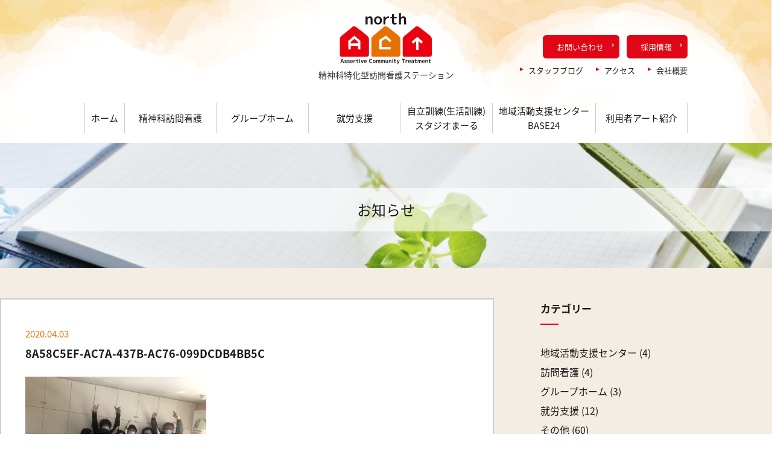

--- FILE ---
content_type: text/html; charset=UTF-8
request_url: https://www.north-act.com/blog/%E7%9C%8B%E8%AD%B7%E5%B8%AB%E5%90%88%E6%A0%BC%E3%81%8A%E3%82%81%E3%81%A7%E3%81%A8%E3%81%86%E3%8A%97%EF%B8%8F/8a58c5ef-ac7a-437b-ac76-099dcdb4bb5c/
body_size: 60495
content:
<!DOCTYPE html>
<html dir="ltr" lang="ja" prefix="og: https://ogp.me/ns#">

<head>
    <meta name="format-detection" content="telephone=no">
    <meta name="viewport" content="width=device-width">
    <meta charset="UTF-8" />
    <title>
        ノースアクト | 精神科特化型訪問看護ステーション    </title>
    <meta name="keyword" content="" />
    <link rel="stylesheet" href="https://www.north-act.com/wp-content/themes/northact/style.css?v=20251113" />

    <!-- favicon -->
    <link rel="apple-touch-icon" sizes="180x180" href="https://www.north-act.com/wp-content/themes/northact/images/favicon/apple-touch-icon.png">
    <link rel="icon" type="image/png" sizes="32x32" href="https://www.north-act.com/wp-content/themes/northact/images/favicon/favicon-32x32.png">
    <link rel="icon" type="image/png" sizes="16x16" href="https://www.north-act.com/wp-content/themes/northact/images/favicon/favicon-16x16.png">
    <link rel="manifest" href="https://www.north-act.com/wp-content/themes/northact/images/favicon/site.webmanifest">
    <link rel="mask-icon" href="https://www.north-act.com/wp-content/themes/northact/images/favicon/safari-pinned-tab.svg" color="#ffa243">
    <meta name="msapplication-TileColor" content="#ffffff">
    <meta name="theme-color" content="#ffffff">


            <!--[if lt IE 9]>
    <script src="https://www.north-act.com/wp-content/themes/northact/js/html5.js"></script>
    <script src="https://www.north-act.com/wp-content/themes/northact/js/respond.js"></script>
    <![endif]-->
            <script src="https://www.north-act.com/wp-content/themes/northact/js/jquery-3.3.1.min.js"></script>

    <!-- scrollreveal -->
    <script type="text/javascript" src="https://www.north-act.com/wp-content/themes/northact/js/scrollreveal/scrollreveal.js"></script>
    <script type="text/javascript" src="https://www.north-act.com/wp-content/themes/northact/js/scrollreveal/scrollreveal.thema.js"></script>

    <!-- accordion -->
    <script type="text/javascript" src="https://www.north-act.com/wp-content/themes/northact/js/accordion.js"></script>
    <!-- smoothScroll -->
    <script type="text/javascript" src="https://www.north-act.com/wp-content/themes/northact/js/smoothScroll.js"></script>
    <!-- pulldown -->
    <script type="text/javascript" src="https://www.north-act.com/wp-content/themes/northact/js/pulldown.js"></script>

    <script type="text/javascript" src="https://www.north-act.com/wp-content/themes/northact/js/lording.js"></script>

    <!-- matchHeight -->
    <script src="https://www.north-act.com/wp-content/themes/northact/js/match-height/jquery.matchHeight.js"></script>
    <script type="text/javascript" src="https://www.north-act.com/wp-content/themes/northact/js/user/matchHeight_userdf.js"></script>

    <!-- rwdImageMaps -->
    <!--
<script src="https://www.north-act.com/wp-content/themes/northact/js/rwdImageMaps/jquery.rwdImageMaps.js"></script>
<script type="text/javascript" src="https://www.north-act.com/wp-content/themes/northact/js/user/rwdImageMaps_userdf.js"></script>
-->

    <!-- drawer -->
    <script src="https://www.north-act.com/wp-content/themes/northact/js/iscroll.min.js"></script>
    <link rel="stylesheet" href="https://www.north-act.com/wp-content/themes/northact/js/drawer/dist/css/drawer.min.css">
    <script src="https://www.north-act.com/wp-content/themes/northact/js/drawer/dist/js/drawer.min.js"></script>
    <script type="text/javascript" src="https://www.north-act.com/wp-content/themes/northact/js/user/drawer_userdf.js"></script>


    <link rel="stylesheet" href="https://www.north-act.com/wp-content/themes/northact/css/print.css" media="print">

    <script type="text/javascript">
        jQuery(function($) {
            $('#mw_wp_form_mw-wp-form-61 select option[value=""]')
                .html('選択してください');
        });
    </script>

    <script>
        $(function() {
                    });
    </script>


    <!-- スライダー(vegas)-->
    <link rel="stylesheet" href="https://www.north-act.com/wp-content/themes/northact/js/vegas/vegas.css">
    <script src="https://www.north-act.com/wp-content/themes/northact/js/vegas/vegas.js"></script>
    <script>
        $(function() {
            $('#mainvisual').vegas({
                slides: [{
                        src: 'wp-content/themes/northact/images/slider1.jpg?v=20190319',
                        msg: '<h2><img src="https://www.north-act.com/wp-content/themes/northact/images/maintext1.svg" alt="" /></h2>'
                    },
                    {
                        src: 'wp-content/themes/northact/images/slider2.jpg?v=20190419',
                        msg: '<h2><img src="https://www.north-act.com/wp-content/themes/northact/images/maintext2.svg?v=20190419" alt="" /></h2>'
                    },
                    {
                        src: 'wp-content/themes/northact/images/slider5.jpg?v=20190319',
                        msg: '<h2><img src="https://www.north-act.com/wp-content/themes/northact/images/maintext3.svg" alt="" /></h2>'
                    },
                    {
                        src: 'wp-content/themes/northact/images/slider4.jpg?v=20190319',
                        msg: '<h2><img src="https://www.north-act.com/wp-content/themes/northact/images/maintext4.svg" alt="" /></h2>'
                    },
                ],
                overlay: false,
                animation: 'fead2',
                transitionDuration: 1500,
                delay: 7000,
                animationDuration: 18000,
                timer: false
            });

        });
    </script>

    <script>
        jQuery(function() {
            $('.mouseover').each(function() {
                var src_off = $(this).find('img').attr('src');
                var src_on = src_off.replace('_off', '_on');
                $('<img />').attr('src', src_on);
                $(this).hover(function() {
                    $(this).find('img').attr('src', src_on);
                }, function() {
                    $(this).find('img').attr('src', src_off);
                });
            });
        });
    </script>

    <!-- etc -->
    <script type="text/javascript" src="https://www.north-act.com/wp-content/themes/northact/js/product_apply.js"></script>
    <script src="https://www.north-act.com/wp-content/themes/northact/js/ajaxzip3.js" charset="UTF-8"></script>
    <script type="text/javascript" src="https://www.north-act.com/wp-content/themes/northact/js/user/ajaxzip3_userdf.js"></script>
    <script type="text/javascript" src="https://www.north-act.com/wp-content/themes/northact/js/privacyarea_proc.js"></script>

    <link rel="stylesheet" href="https://www.north-act.com/wp-content/themes/northact/js/lightbox/css/lightbox.css">
    <script src="https://www.north-act.com/wp-content/themes/northact/js/lightbox/js/lightbox.js" type="text/javascript"></script>

    <link rel="stylesheet" href="https://www.north-act.com/wp-content/themes/northact/js/drawer/dist/css/drawer.min.css">
    <script src="https://www.north-act.com/wp-content/themes/northact/js/drawer/dist/js/drawer.min.js"></script>
    <script type="text/javascript" src="https://www.north-act.com/wp-content/themes/northact/js/user/drawer_userdf.js"></script>


    

    
		<!-- All in One SEO 4.9.2 - aioseo.com -->
	<meta name="robots" content="max-image-preview:large" />
	<meta name="author" content="act"/>
	<link rel="canonical" href="https://www.north-act.com/blog/%e7%9c%8b%e8%ad%b7%e5%b8%ab%e5%90%88%e6%a0%bc%e3%81%8a%e3%82%81%e3%81%a7%e3%81%a8%e3%81%86%e3%8a%97%ef%b8%8f/8a58c5ef-ac7a-437b-ac76-099dcdb4bb5c/" />
	<meta name="generator" content="All in One SEO (AIOSEO) 4.9.2" />
		<meta property="og:locale" content="ja_JP" />
		<meta property="og:site_name" content="ノースアクト | 精神科特化型訪問看護ステーション |" />
		<meta property="og:type" content="article" />
		<meta property="og:title" content="8A58C5EF-AC7A-437B-AC76-099DCDB4BB5C | ノースアクト | 精神科特化型訪問看護ステーション" />
		<meta property="og:url" content="https://www.north-act.com/blog/%e7%9c%8b%e8%ad%b7%e5%b8%ab%e5%90%88%e6%a0%bc%e3%81%8a%e3%82%81%e3%81%a7%e3%81%a8%e3%81%86%e3%8a%97%ef%b8%8f/8a58c5ef-ac7a-437b-ac76-099dcdb4bb5c/" />
		<meta property="article:published_time" content="2020-04-03T05:41:37+00:00" />
		<meta property="article:modified_time" content="2020-04-03T05:41:37+00:00" />
		<meta name="twitter:card" content="summary" />
		<meta name="twitter:title" content="8A58C5EF-AC7A-437B-AC76-099DCDB4BB5C | ノースアクト | 精神科特化型訪問看護ステーション" />
		<script type="application/ld+json" class="aioseo-schema">
			{"@context":"https:\/\/schema.org","@graph":[{"@type":"BreadcrumbList","@id":"https:\/\/www.north-act.com\/blog\/%e7%9c%8b%e8%ad%b7%e5%b8%ab%e5%90%88%e6%a0%bc%e3%81%8a%e3%82%81%e3%81%a7%e3%81%a8%e3%81%86%e3%8a%97%ef%b8%8f\/8a58c5ef-ac7a-437b-ac76-099dcdb4bb5c\/#breadcrumblist","itemListElement":[{"@type":"ListItem","@id":"https:\/\/www.north-act.com#listItem","position":1,"name":"Home","item":"https:\/\/www.north-act.com","nextItem":{"@type":"ListItem","@id":"https:\/\/www.north-act.com\/blog\/%e7%9c%8b%e8%ad%b7%e5%b8%ab%e5%90%88%e6%a0%bc%e3%81%8a%e3%82%81%e3%81%a7%e3%81%a8%e3%81%86%e3%8a%97%ef%b8%8f\/8a58c5ef-ac7a-437b-ac76-099dcdb4bb5c\/#listItem","name":"8A58C5EF-AC7A-437B-AC76-099DCDB4BB5C"}},{"@type":"ListItem","@id":"https:\/\/www.north-act.com\/blog\/%e7%9c%8b%e8%ad%b7%e5%b8%ab%e5%90%88%e6%a0%bc%e3%81%8a%e3%82%81%e3%81%a7%e3%81%a8%e3%81%86%e3%8a%97%ef%b8%8f\/8a58c5ef-ac7a-437b-ac76-099dcdb4bb5c\/#listItem","position":2,"name":"8A58C5EF-AC7A-437B-AC76-099DCDB4BB5C","previousItem":{"@type":"ListItem","@id":"https:\/\/www.north-act.com#listItem","name":"Home"}}]},{"@type":"ItemPage","@id":"https:\/\/www.north-act.com\/blog\/%e7%9c%8b%e8%ad%b7%e5%b8%ab%e5%90%88%e6%a0%bc%e3%81%8a%e3%82%81%e3%81%a7%e3%81%a8%e3%81%86%e3%8a%97%ef%b8%8f\/8a58c5ef-ac7a-437b-ac76-099dcdb4bb5c\/#itempage","url":"https:\/\/www.north-act.com\/blog\/%e7%9c%8b%e8%ad%b7%e5%b8%ab%e5%90%88%e6%a0%bc%e3%81%8a%e3%82%81%e3%81%a7%e3%81%a8%e3%81%86%e3%8a%97%ef%b8%8f\/8a58c5ef-ac7a-437b-ac76-099dcdb4bb5c\/","name":"8A58C5EF-AC7A-437B-AC76-099DCDB4BB5C | \u30ce\u30fc\u30b9\u30a2\u30af\u30c8 | \u7cbe\u795e\u79d1\u7279\u5316\u578b\u8a2a\u554f\u770b\u8b77\u30b9\u30c6\u30fc\u30b7\u30e7\u30f3","inLanguage":"ja","isPartOf":{"@id":"https:\/\/www.north-act.com\/#website"},"breadcrumb":{"@id":"https:\/\/www.north-act.com\/blog\/%e7%9c%8b%e8%ad%b7%e5%b8%ab%e5%90%88%e6%a0%bc%e3%81%8a%e3%82%81%e3%81%a7%e3%81%a8%e3%81%86%e3%8a%97%ef%b8%8f\/8a58c5ef-ac7a-437b-ac76-099dcdb4bb5c\/#breadcrumblist"},"author":{"@id":"https:\/\/www.north-act.com\/author\/act\/#author"},"creator":{"@id":"https:\/\/www.north-act.com\/author\/act\/#author"},"datePublished":"2020-04-03T14:41:37+09:00","dateModified":"2020-04-03T14:41:37+09:00"},{"@type":"Organization","@id":"https:\/\/www.north-act.com\/#organization","name":"\u30ce\u30fc\u30b9\u30a2\u30af\u30c8 | \u7cbe\u795e\u79d1\u7279\u5316\u578b\u8a2a\u554f\u770b\u8b77\u30b9\u30c6\u30fc\u30b7\u30e7\u30f3","url":"https:\/\/www.north-act.com\/"},{"@type":"Person","@id":"https:\/\/www.north-act.com\/author\/act\/#author","url":"https:\/\/www.north-act.com\/author\/act\/","name":"act","image":{"@type":"ImageObject","@id":"https:\/\/www.north-act.com\/blog\/%e7%9c%8b%e8%ad%b7%e5%b8%ab%e5%90%88%e6%a0%bc%e3%81%8a%e3%82%81%e3%81%a7%e3%81%a8%e3%81%86%e3%8a%97%ef%b8%8f\/8a58c5ef-ac7a-437b-ac76-099dcdb4bb5c\/#authorImage","url":"https:\/\/secure.gravatar.com\/avatar\/dc459060d69cecac84664a15705fc5d6ed0b5bda0f37d025a7a6962ccdc7e7c1?s=96&d=mm&r=g","width":96,"height":96,"caption":"act"}},{"@type":"WebSite","@id":"https:\/\/www.north-act.com\/#website","url":"https:\/\/www.north-act.com\/","name":"\u30ce\u30fc\u30b9\u30a2\u30af\u30c8 | \u7cbe\u795e\u79d1\u7279\u5316\u578b\u8a2a\u554f\u770b\u8b77\u30b9\u30c6\u30fc\u30b7\u30e7\u30f3","inLanguage":"ja","publisher":{"@id":"https:\/\/www.north-act.com\/#organization"}}]}
		</script>
		<!-- All in One SEO -->

<link rel='dns-prefetch' href='//stats.wp.com' />
<link rel='preconnect' href='//c0.wp.com' />
<link rel="alternate" type="application/rss+xml" title="ノースアクト | 精神科特化型訪問看護ステーション &raquo; 8A58C5EF-AC7A-437B-AC76-099DCDB4BB5C のコメントのフィード" href="https://www.north-act.com/blog/%e7%9c%8b%e8%ad%b7%e5%b8%ab%e5%90%88%e6%a0%bc%e3%81%8a%e3%82%81%e3%81%a7%e3%81%a8%e3%81%86%e3%8a%97%ef%b8%8f/8a58c5ef-ac7a-437b-ac76-099dcdb4bb5c/feed/" />
<link rel="alternate" title="oEmbed (JSON)" type="application/json+oembed" href="https://www.north-act.com/wp-json/oembed/1.0/embed?url=https%3A%2F%2Fwww.north-act.com%2Fblog%2F%25e7%259c%258b%25e8%25ad%25b7%25e5%25b8%25ab%25e5%2590%2588%25e6%25a0%25bc%25e3%2581%258a%25e3%2582%2581%25e3%2581%25a7%25e3%2581%25a8%25e3%2581%2586%25e3%258a%2597%25ef%25b8%258f%2F8a58c5ef-ac7a-437b-ac76-099dcdb4bb5c%2F" />
<link rel="alternate" title="oEmbed (XML)" type="text/xml+oembed" href="https://www.north-act.com/wp-json/oembed/1.0/embed?url=https%3A%2F%2Fwww.north-act.com%2Fblog%2F%25e7%259c%258b%25e8%25ad%25b7%25e5%25b8%25ab%25e5%2590%2588%25e6%25a0%25bc%25e3%2581%258a%25e3%2582%2581%25e3%2581%25a7%25e3%2581%25a8%25e3%2581%2586%25e3%258a%2597%25ef%25b8%258f%2F8a58c5ef-ac7a-437b-ac76-099dcdb4bb5c%2F&#038;format=xml" />
<style id='wp-img-auto-sizes-contain-inline-css' type='text/css'>
img:is([sizes=auto i],[sizes^="auto," i]){contain-intrinsic-size:3000px 1500px}
/*# sourceURL=wp-img-auto-sizes-contain-inline-css */
</style>
<style id='wp-emoji-styles-inline-css' type='text/css'>

	img.wp-smiley, img.emoji {
		display: inline !important;
		border: none !important;
		box-shadow: none !important;
		height: 1em !important;
		width: 1em !important;
		margin: 0 0.07em !important;
		vertical-align: -0.1em !important;
		background: none !important;
		padding: 0 !important;
	}
/*# sourceURL=wp-emoji-styles-inline-css */
</style>
<style id='wp-block-library-inline-css' type='text/css'>
:root{--wp-block-synced-color:#7a00df;--wp-block-synced-color--rgb:122,0,223;--wp-bound-block-color:var(--wp-block-synced-color);--wp-editor-canvas-background:#ddd;--wp-admin-theme-color:#007cba;--wp-admin-theme-color--rgb:0,124,186;--wp-admin-theme-color-darker-10:#006ba1;--wp-admin-theme-color-darker-10--rgb:0,107,160.5;--wp-admin-theme-color-darker-20:#005a87;--wp-admin-theme-color-darker-20--rgb:0,90,135;--wp-admin-border-width-focus:2px}@media (min-resolution:192dpi){:root{--wp-admin-border-width-focus:1.5px}}.wp-element-button{cursor:pointer}:root .has-very-light-gray-background-color{background-color:#eee}:root .has-very-dark-gray-background-color{background-color:#313131}:root .has-very-light-gray-color{color:#eee}:root .has-very-dark-gray-color{color:#313131}:root .has-vivid-green-cyan-to-vivid-cyan-blue-gradient-background{background:linear-gradient(135deg,#00d084,#0693e3)}:root .has-purple-crush-gradient-background{background:linear-gradient(135deg,#34e2e4,#4721fb 50%,#ab1dfe)}:root .has-hazy-dawn-gradient-background{background:linear-gradient(135deg,#faaca8,#dad0ec)}:root .has-subdued-olive-gradient-background{background:linear-gradient(135deg,#fafae1,#67a671)}:root .has-atomic-cream-gradient-background{background:linear-gradient(135deg,#fdd79a,#004a59)}:root .has-nightshade-gradient-background{background:linear-gradient(135deg,#330968,#31cdcf)}:root .has-midnight-gradient-background{background:linear-gradient(135deg,#020381,#2874fc)}:root{--wp--preset--font-size--normal:16px;--wp--preset--font-size--huge:42px}.has-regular-font-size{font-size:1em}.has-larger-font-size{font-size:2.625em}.has-normal-font-size{font-size:var(--wp--preset--font-size--normal)}.has-huge-font-size{font-size:var(--wp--preset--font-size--huge)}.has-text-align-center{text-align:center}.has-text-align-left{text-align:left}.has-text-align-right{text-align:right}.has-fit-text{white-space:nowrap!important}#end-resizable-editor-section{display:none}.aligncenter{clear:both}.items-justified-left{justify-content:flex-start}.items-justified-center{justify-content:center}.items-justified-right{justify-content:flex-end}.items-justified-space-between{justify-content:space-between}.screen-reader-text{border:0;clip-path:inset(50%);height:1px;margin:-1px;overflow:hidden;padding:0;position:absolute;width:1px;word-wrap:normal!important}.screen-reader-text:focus{background-color:#ddd;clip-path:none;color:#444;display:block;font-size:1em;height:auto;left:5px;line-height:normal;padding:15px 23px 14px;text-decoration:none;top:5px;width:auto;z-index:100000}html :where(.has-border-color){border-style:solid}html :where([style*=border-top-color]){border-top-style:solid}html :where([style*=border-right-color]){border-right-style:solid}html :where([style*=border-bottom-color]){border-bottom-style:solid}html :where([style*=border-left-color]){border-left-style:solid}html :where([style*=border-width]){border-style:solid}html :where([style*=border-top-width]){border-top-style:solid}html :where([style*=border-right-width]){border-right-style:solid}html :where([style*=border-bottom-width]){border-bottom-style:solid}html :where([style*=border-left-width]){border-left-style:solid}html :where(img[class*=wp-image-]){height:auto;max-width:100%}:where(figure){margin:0 0 1em}html :where(.is-position-sticky){--wp-admin--admin-bar--position-offset:var(--wp-admin--admin-bar--height,0px)}@media screen and (max-width:600px){html :where(.is-position-sticky){--wp-admin--admin-bar--position-offset:0px}}

/*# sourceURL=wp-block-library-inline-css */
</style><style id='global-styles-inline-css' type='text/css'>
:root{--wp--preset--aspect-ratio--square: 1;--wp--preset--aspect-ratio--4-3: 4/3;--wp--preset--aspect-ratio--3-4: 3/4;--wp--preset--aspect-ratio--3-2: 3/2;--wp--preset--aspect-ratio--2-3: 2/3;--wp--preset--aspect-ratio--16-9: 16/9;--wp--preset--aspect-ratio--9-16: 9/16;--wp--preset--color--black: #000000;--wp--preset--color--cyan-bluish-gray: #abb8c3;--wp--preset--color--white: #ffffff;--wp--preset--color--pale-pink: #f78da7;--wp--preset--color--vivid-red: #cf2e2e;--wp--preset--color--luminous-vivid-orange: #ff6900;--wp--preset--color--luminous-vivid-amber: #fcb900;--wp--preset--color--light-green-cyan: #7bdcb5;--wp--preset--color--vivid-green-cyan: #00d084;--wp--preset--color--pale-cyan-blue: #8ed1fc;--wp--preset--color--vivid-cyan-blue: #0693e3;--wp--preset--color--vivid-purple: #9b51e0;--wp--preset--gradient--vivid-cyan-blue-to-vivid-purple: linear-gradient(135deg,rgb(6,147,227) 0%,rgb(155,81,224) 100%);--wp--preset--gradient--light-green-cyan-to-vivid-green-cyan: linear-gradient(135deg,rgb(122,220,180) 0%,rgb(0,208,130) 100%);--wp--preset--gradient--luminous-vivid-amber-to-luminous-vivid-orange: linear-gradient(135deg,rgb(252,185,0) 0%,rgb(255,105,0) 100%);--wp--preset--gradient--luminous-vivid-orange-to-vivid-red: linear-gradient(135deg,rgb(255,105,0) 0%,rgb(207,46,46) 100%);--wp--preset--gradient--very-light-gray-to-cyan-bluish-gray: linear-gradient(135deg,rgb(238,238,238) 0%,rgb(169,184,195) 100%);--wp--preset--gradient--cool-to-warm-spectrum: linear-gradient(135deg,rgb(74,234,220) 0%,rgb(151,120,209) 20%,rgb(207,42,186) 40%,rgb(238,44,130) 60%,rgb(251,105,98) 80%,rgb(254,248,76) 100%);--wp--preset--gradient--blush-light-purple: linear-gradient(135deg,rgb(255,206,236) 0%,rgb(152,150,240) 100%);--wp--preset--gradient--blush-bordeaux: linear-gradient(135deg,rgb(254,205,165) 0%,rgb(254,45,45) 50%,rgb(107,0,62) 100%);--wp--preset--gradient--luminous-dusk: linear-gradient(135deg,rgb(255,203,112) 0%,rgb(199,81,192) 50%,rgb(65,88,208) 100%);--wp--preset--gradient--pale-ocean: linear-gradient(135deg,rgb(255,245,203) 0%,rgb(182,227,212) 50%,rgb(51,167,181) 100%);--wp--preset--gradient--electric-grass: linear-gradient(135deg,rgb(202,248,128) 0%,rgb(113,206,126) 100%);--wp--preset--gradient--midnight: linear-gradient(135deg,rgb(2,3,129) 0%,rgb(40,116,252) 100%);--wp--preset--font-size--small: 13px;--wp--preset--font-size--medium: 20px;--wp--preset--font-size--large: 36px;--wp--preset--font-size--x-large: 42px;--wp--preset--spacing--20: 0.44rem;--wp--preset--spacing--30: 0.67rem;--wp--preset--spacing--40: 1rem;--wp--preset--spacing--50: 1.5rem;--wp--preset--spacing--60: 2.25rem;--wp--preset--spacing--70: 3.38rem;--wp--preset--spacing--80: 5.06rem;--wp--preset--shadow--natural: 6px 6px 9px rgba(0, 0, 0, 0.2);--wp--preset--shadow--deep: 12px 12px 50px rgba(0, 0, 0, 0.4);--wp--preset--shadow--sharp: 6px 6px 0px rgba(0, 0, 0, 0.2);--wp--preset--shadow--outlined: 6px 6px 0px -3px rgb(255, 255, 255), 6px 6px rgb(0, 0, 0);--wp--preset--shadow--crisp: 6px 6px 0px rgb(0, 0, 0);}:where(.is-layout-flex){gap: 0.5em;}:where(.is-layout-grid){gap: 0.5em;}body .is-layout-flex{display: flex;}.is-layout-flex{flex-wrap: wrap;align-items: center;}.is-layout-flex > :is(*, div){margin: 0;}body .is-layout-grid{display: grid;}.is-layout-grid > :is(*, div){margin: 0;}:where(.wp-block-columns.is-layout-flex){gap: 2em;}:where(.wp-block-columns.is-layout-grid){gap: 2em;}:where(.wp-block-post-template.is-layout-flex){gap: 1.25em;}:where(.wp-block-post-template.is-layout-grid){gap: 1.25em;}.has-black-color{color: var(--wp--preset--color--black) !important;}.has-cyan-bluish-gray-color{color: var(--wp--preset--color--cyan-bluish-gray) !important;}.has-white-color{color: var(--wp--preset--color--white) !important;}.has-pale-pink-color{color: var(--wp--preset--color--pale-pink) !important;}.has-vivid-red-color{color: var(--wp--preset--color--vivid-red) !important;}.has-luminous-vivid-orange-color{color: var(--wp--preset--color--luminous-vivid-orange) !important;}.has-luminous-vivid-amber-color{color: var(--wp--preset--color--luminous-vivid-amber) !important;}.has-light-green-cyan-color{color: var(--wp--preset--color--light-green-cyan) !important;}.has-vivid-green-cyan-color{color: var(--wp--preset--color--vivid-green-cyan) !important;}.has-pale-cyan-blue-color{color: var(--wp--preset--color--pale-cyan-blue) !important;}.has-vivid-cyan-blue-color{color: var(--wp--preset--color--vivid-cyan-blue) !important;}.has-vivid-purple-color{color: var(--wp--preset--color--vivid-purple) !important;}.has-black-background-color{background-color: var(--wp--preset--color--black) !important;}.has-cyan-bluish-gray-background-color{background-color: var(--wp--preset--color--cyan-bluish-gray) !important;}.has-white-background-color{background-color: var(--wp--preset--color--white) !important;}.has-pale-pink-background-color{background-color: var(--wp--preset--color--pale-pink) !important;}.has-vivid-red-background-color{background-color: var(--wp--preset--color--vivid-red) !important;}.has-luminous-vivid-orange-background-color{background-color: var(--wp--preset--color--luminous-vivid-orange) !important;}.has-luminous-vivid-amber-background-color{background-color: var(--wp--preset--color--luminous-vivid-amber) !important;}.has-light-green-cyan-background-color{background-color: var(--wp--preset--color--light-green-cyan) !important;}.has-vivid-green-cyan-background-color{background-color: var(--wp--preset--color--vivid-green-cyan) !important;}.has-pale-cyan-blue-background-color{background-color: var(--wp--preset--color--pale-cyan-blue) !important;}.has-vivid-cyan-blue-background-color{background-color: var(--wp--preset--color--vivid-cyan-blue) !important;}.has-vivid-purple-background-color{background-color: var(--wp--preset--color--vivid-purple) !important;}.has-black-border-color{border-color: var(--wp--preset--color--black) !important;}.has-cyan-bluish-gray-border-color{border-color: var(--wp--preset--color--cyan-bluish-gray) !important;}.has-white-border-color{border-color: var(--wp--preset--color--white) !important;}.has-pale-pink-border-color{border-color: var(--wp--preset--color--pale-pink) !important;}.has-vivid-red-border-color{border-color: var(--wp--preset--color--vivid-red) !important;}.has-luminous-vivid-orange-border-color{border-color: var(--wp--preset--color--luminous-vivid-orange) !important;}.has-luminous-vivid-amber-border-color{border-color: var(--wp--preset--color--luminous-vivid-amber) !important;}.has-light-green-cyan-border-color{border-color: var(--wp--preset--color--light-green-cyan) !important;}.has-vivid-green-cyan-border-color{border-color: var(--wp--preset--color--vivid-green-cyan) !important;}.has-pale-cyan-blue-border-color{border-color: var(--wp--preset--color--pale-cyan-blue) !important;}.has-vivid-cyan-blue-border-color{border-color: var(--wp--preset--color--vivid-cyan-blue) !important;}.has-vivid-purple-border-color{border-color: var(--wp--preset--color--vivid-purple) !important;}.has-vivid-cyan-blue-to-vivid-purple-gradient-background{background: var(--wp--preset--gradient--vivid-cyan-blue-to-vivid-purple) !important;}.has-light-green-cyan-to-vivid-green-cyan-gradient-background{background: var(--wp--preset--gradient--light-green-cyan-to-vivid-green-cyan) !important;}.has-luminous-vivid-amber-to-luminous-vivid-orange-gradient-background{background: var(--wp--preset--gradient--luminous-vivid-amber-to-luminous-vivid-orange) !important;}.has-luminous-vivid-orange-to-vivid-red-gradient-background{background: var(--wp--preset--gradient--luminous-vivid-orange-to-vivid-red) !important;}.has-very-light-gray-to-cyan-bluish-gray-gradient-background{background: var(--wp--preset--gradient--very-light-gray-to-cyan-bluish-gray) !important;}.has-cool-to-warm-spectrum-gradient-background{background: var(--wp--preset--gradient--cool-to-warm-spectrum) !important;}.has-blush-light-purple-gradient-background{background: var(--wp--preset--gradient--blush-light-purple) !important;}.has-blush-bordeaux-gradient-background{background: var(--wp--preset--gradient--blush-bordeaux) !important;}.has-luminous-dusk-gradient-background{background: var(--wp--preset--gradient--luminous-dusk) !important;}.has-pale-ocean-gradient-background{background: var(--wp--preset--gradient--pale-ocean) !important;}.has-electric-grass-gradient-background{background: var(--wp--preset--gradient--electric-grass) !important;}.has-midnight-gradient-background{background: var(--wp--preset--gradient--midnight) !important;}.has-small-font-size{font-size: var(--wp--preset--font-size--small) !important;}.has-medium-font-size{font-size: var(--wp--preset--font-size--medium) !important;}.has-large-font-size{font-size: var(--wp--preset--font-size--large) !important;}.has-x-large-font-size{font-size: var(--wp--preset--font-size--x-large) !important;}
/*# sourceURL=global-styles-inline-css */
</style>

<style id='classic-theme-styles-inline-css' type='text/css'>
/*! This file is auto-generated */
.wp-block-button__link{color:#fff;background-color:#32373c;border-radius:9999px;box-shadow:none;text-decoration:none;padding:calc(.667em + 2px) calc(1.333em + 2px);font-size:1.125em}.wp-block-file__button{background:#32373c;color:#fff;text-decoration:none}
/*# sourceURL=/wp-includes/css/classic-themes.min.css */
</style>
<script type="text/javascript" src="https://c0.wp.com/c/6.9/wp-includes/js/jquery/jquery.min.js" id="jquery-core-js"></script>
<script type="text/javascript" src="https://c0.wp.com/c/6.9/wp-includes/js/jquery/jquery-migrate.min.js" id="jquery-migrate-js"></script>
<link rel="https://api.w.org/" href="https://www.north-act.com/wp-json/" /><link rel="alternate" title="JSON" type="application/json" href="https://www.north-act.com/wp-json/wp/v2/media/747" /><link rel="EditURI" type="application/rsd+xml" title="RSD" href="https://www.north-act.com/xmlrpc.php?rsd" />
<meta name="generator" content="WordPress 6.9" />
<link rel='shortlink' href='https://www.north-act.com/?p=747' />
	<style>img#wpstats{display:none}</style>
		</head>


<body id="page_single" class="drawer drawer--top subpage attachment">
    <div id="fb-root"></div>
    <script async defer crossorigin="anonymous" src="https://connect.facebook.net/ja_JP/sdk.js#xfbml=1&version=v10.0&appId=216906571695058" nonce="mZYj0gfN"></script>
    <div id="loading_wrap"></div>
    <div id="outer">
        <header>
            <div class="pcmenu cf">
                <div class="header_top cf">
                    <div class="wrapper">
                        <h1>
                            <a href="https://www.north-act.com/"><img src="https://www.north-act.com/wp-content/themes/northact/images/header_logo.svg" alt="" /></a>
                            <span class="text">精神科特化型訪問看護ステーション</span>
                        </h1>
                        <div class="header_contact cf">
                            <div class="btn_list">
                                <div class="contact"><a href="https://www.north-act.com/recruit/">採用情報</a></div>
                                <div class="contact"><a href="https://www.north-act.com/contact/">お問い合わせ</a></div>
                            </div>

                            <ol class="cf">
                                <li><a href="https://www.north-act.com/blog/">スタッフブログ</a></li>
                                <li><a href="https://www.north-act.com/access/">アクセス</a></li>
                                <li><a href="https://www.north-act.com/company/">会社概要</a></li>
                            </ol>
                        </div>
                        <!-- header_contact -->
                    </div>
                    <!-- contact -->
                </div>
                <!-- header_top -->
                <div class="header_bottom cf">
                    <div class="wrapper">
                        <nav>
                            <ul>
                                <li class="home"><a class="mouseover" href="https://www.north-act.com/">ホーム</a></li>
                                <li class="visitingcare"><a href="javascript:;">精神科訪問看護</a>
                                    <ol class="drop" style="display: none;">
                                        <li><a href="https://www.north-act.com/visitingcare/">精神科訪問看護</a></li>
                                        <li><a href="https://www.north-act.com/qa/">訪問看護O&amp;A</a></li>
                                    </ol>
                                </li>
                                <li class="group"><a href="https://www.north-act.com/group/">グループホーム</a></li>
                                <!--
                                <li class="staff"><a href="https://www.north-act.com/staff/">ピアスタッフ</a>
                                </li>-->

                                <!--<li class="medical"><a href="https://www.north-act.com/partner/">提携医療・福祉機関</a>
                                </li>-->
                                <li class="recruit"><a href="https://www.north-act.com/syurou/">就労支援
                                    </a>
                                </li>

                                <li class="marl"><a href="https://www.north-act.com/studio-marl/">自立訓練(生活訓練)<br>スタジオまーる</a>
                                </li>
                                <li class="supportcenter"><a href="https://www.north-act.com/supportcenter/">地域活動支援センター<br>BASE24</a>
                                </li>
                                <li class="recruit"><a href="https://www.north-act.com/art-gallery/">利用者アート紹介</a>
                                </li>

                            </ul>
                        </nav>
                    </div>
                    <!-- wrapper -->
                </div><!-- header_bottom -->
                <div class="header_bottom_dammy"></div>
            </div>
            <!-- pcmenu -->

            <div class="spmenu drawermenu" role="banner" id="top">
                <h1 class="cf"><a href="https://www.north-act.com/"><img src="https://www.north-act.com/wp-content/themes/northact/images/header_logo.svg" alt="" /><span class="text">精神科特化型<br>訪問看護ステーション</span></a></h1>
                <button type="button" class="drawer-toggle drawer-hamburger">
                    <span class="sr-only">toggle navigation</span>
                    <span class="drawer-hamburger-icon"></span>
                    <div id="menu-text" class="text">MENU</div>
                </button>
                <nav class="drawer-nav" role="navigation">
                    <div class="nav-top">
                        <ul class="cf">
                            <li><a href="https://www.north-act.com/blog/"><img src="https://www.north-act.com/wp-content/themes/northact/images/header_blog_icon.svg" alt="" /><span class="text">スタッフブログ</span></a></li>
                            <li><a target="_blank" href="https://www.google.com/maps?ll=43.11441,141.332838&z=19&t=m&hl=ja&gl=JP&mapclient=embed&q=%E3%80%92001-0908+%E5%8C%97%E6%B5%B7%E9%81%93%E6%9C%AD%E5%B9%8C%E5%B8%82%E5%8C%97%E5%8C%BA%E6%96%B0%E7%90%B4%E4%BC%BC%EF%BC%98%E6%9D%A1%EF%BC%93%E4%B8%81%E7%9B%AE%EF%BC%93%E2%88%92%EF%BC%91%EF%BC%94"><img src="https://www.north-act.com/wp-content/themes/northact/images/header_map_icon.svg" alt="" /><span class="text">Google Maps</span></a></li>
                            <li><a href="https://www.north-act.com/contact/"><img src="https://www.north-act.com/wp-content/themes/northact/images/header_mail_icon.svg" alt="" /><span class="text">お問い合わせ</span></a></li>
                        </ul>
                    </div>

                    <div class="inner">
                        <h3 class="sp-title">MENU</h3>
                        <ul class="drawer-menu cf">
                            <li class="color"><a class="drawer-menu-item" href="https://www.north-act.com/">ホーム</a></li>
                            <li class="color"><a class="drawer-menu-item" href="https://www.north-act.com/visitingcare/">精神科訪問看護</a></li>
                            <li class="color"><a class="drawer-menu-item" href="https://www.north-act.com/group/">グループホーム</a></li>
                            <!--
                            <li class="color"><a class="drawer-menu-item" href="https://www.north-act.com/staff/">ピアスタッフ</a></li>-->

                            <li class="color"><a class="drawer-menu-item" href="https://www.north-act.com/qa/">訪問看護O&amp;A</a></li>
                            <!--
                            <li class="color"><a class="drawer-menu-item" href="https://www.north-act.com/partner/">提携医療・福祉機関</a></li>-->

                            <li class="color"><a class="drawer-menu-item" href="https://www.north-act.com/syurou/">就労支援
                                </a></li>
                            <li class="color"><a class="drawer-menu-item" href="https://www.north-act.com/art-gallery/">利用者アート紹介
                                </a></li>
                            <li class="color"><a class="drawer-menu-item" href="https://www.north-act.com/studio-marl/">自立訓練(生活訓練)<br>スタジオまーる</a>
                            </li>
                            <li class="color"><a class="drawer-menu-item" href="https://www.north-act.com/supportcenter/">地域活動支援センター<br>BASE24</a>
                            </li>


                            <li class="color"><a class="drawer-menu-item" href="https://www.north-act.com/access/">アクセス</a></li>
                            <li class="color"><a class="drawer-menu-item" href="https://www.north-act.com/about/achievement/">社会的実績</a></li>
                            <li class="color"><a class="drawer-menu-item" href="https://www.north-act.com/company/">会社概要</a></li>
                            <li class="color"><a class="drawer-menu-item" href="https://www.north-act.com/recruit/">採用情報</a></li>
                            <li class="color"><a class="drawer-menu-item" href="https://www.north-act.com/blog/">スタッフブログ</a></li>
                            <li class="color"><a class="drawer-menu-item" href="https://www.north-act.com/movie/">スタッフ専用ページ</a></li>
                            <li class="color"><a class="drawer-menu-item" href="https://www.north-act.com/newslist/">お知らせ</a></li>
                            <li class="color"><a class="drawer-menu-item" href="https://www.north-act.com/contact/">お問い合わせ</a></li>
                            <li class="color"><a class="drawer-menu-item" href="https://www.facebook.com/north.ACT.sapporo/" target="_blank">Facebook</a></li>
                        </ul>
                        <!--
                        <h3 class="sp-title">NEWS</h3>
                        <ul class="drawer-menu cf">
                            <li class="color"><a class="drawer-menu-item" href="https://www.north-act.com/newslist/">お知らせ</a></li>

                        </ul>
-->
                    </div>
                    <!-- inner -->
                </nav>
            </div>
            <!-- spmenu -->

        </header>
        <main role="main">
<section class="newslist">
    <div id="contents_wrap">
        

<div id="pagetitle-photo" class="fead4" style="background:url(https://www.north-act.com/wp-content/themes/northact/images/pagetitle_blog.jpg) no-repeat center center; background-size:cover;">
    <div class="title-outer enter-title">
        お知らせ
    </div>
</div>


        
        <div class="cf bg_pink">
            <div class="wrapper">
                <div id="contents">
                    <section class="news_entry pt_l">
                                                <article class="post-747 attachment type-attachment status-inherit hentry">
                            <div class="entry-header">
                                <p>
                                    <time class="entry-date" datetime="2020-04-03" pubdate="2020-04-03">
                                        2020.04.03                                    </time>
                                </p>
                                <h3 class="entry-title pb_s">
                                    8A58C5EF-AC7A-437B-AC76-099DCDB4BB5C                                </h3>
                            </div>
                            <section class="entry-content pt_s">
                                <p class="attachment"><a href='https://www.north-act.com/wp-content/uploads/2020/04/8A58C5EF-AC7A-437B-AC76-099DCDB4BB5C.jpeg'><img fetchpriority="high" decoding="async" width="300" height="225" src="https://www.north-act.com/wp-content/uploads/2020/04/8A58C5EF-AC7A-437B-AC76-099DCDB4BB5C-300x225.jpeg" class="attachment-medium size-medium" alt="" srcset="https://www.north-act.com/wp-content/uploads/2020/04/8A58C5EF-AC7A-437B-AC76-099DCDB4BB5C-300x225.jpeg 300w, https://www.north-act.com/wp-content/uploads/2020/04/8A58C5EF-AC7A-437B-AC76-099DCDB4BB5C-768x576.jpeg 768w, https://www.north-act.com/wp-content/uploads/2020/04/8A58C5EF-AC7A-437B-AC76-099DCDB4BB5C-1024x768.jpeg 1024w, https://www.north-act.com/wp-content/uploads/2020/04/8A58C5EF-AC7A-437B-AC76-099DCDB4BB5C-614x460.jpeg 614w, https://www.north-act.com/wp-content/uploads/2020/04/8A58C5EF-AC7A-437B-AC76-099DCDB4BB5C-80x60.jpeg 80w, https://www.north-act.com/wp-content/uploads/2020/04/8A58C5EF-AC7A-437B-AC76-099DCDB4BB5C.jpeg 1478w" sizes="(max-width: 300px) 100vw, 300px" /></a></p>
                            </section>
                            <ul class="page_link cf">
                                <li class="prev">
                                    <a href="https://www.north-act.com/blog/%e7%9c%8b%e8%ad%b7%e5%b8%ab%e5%90%88%e6%a0%bc%e3%81%8a%e3%82%81%e3%81%a7%e3%81%a8%e3%81%86%e3%8a%97%ef%b8%8f/" rel="prev">« 前の記事へ</a>                                </li>
                                <li class="next">
                                                                    </li>
                            </ul>
                        </article>
                                                                        <p class="linkbtn1 pb_l pt_l"><a href="https://www.north-act.com/newslist/">一覧を見る</a></p>
                    </section>
                </div>
                <!-- contents -->

                <div id="sidebar" class="pt_l pb_l">
    <aside>
        <div class="cat_list mb">
            <h4 class="head-title">カテゴリー</h4>
            <ul class="pt">
                	<li class="cat-item cat-item-12"><a href="https://www.north-act.com/category/%e5%9c%b0%e5%9f%9f%e6%b4%bb%e5%8b%95%e6%94%af%e6%8f%b4%e3%82%bb%e3%83%b3%e3%82%bf%e3%83%bc/">地域活動支援センター</a> (4)
</li>
	<li class="cat-item cat-item-11"><a href="https://www.north-act.com/category/houmon/">訪問看護</a> (4)
</li>
	<li class="cat-item cat-item-10"><a href="https://www.north-act.com/category/grouphome/">グループホーム</a> (3)
</li>
	<li class="cat-item cat-item-3"><a href="https://www.north-act.com/category/syurou/">就労支援</a> (12)
</li>
	<li class="cat-item cat-item-5"><a href="https://www.north-act.com/category/other/">その他</a> (60)
</li>
            </ul>
        </div>
        <!--category -->

        <!--
        <div class="archive_list">
            <h4 class="head-title">過去記事</h4>

            <ul class="pt">
                <div class="select-wrap">
                    <select name="archive-dropdown" onChange='document.location.href=this.options[this.selectedIndex].value;'>
                        <option value="">アーカイブを選択</option>
                        	<option value='https://www.north-act.com/2025/12/'> 2025年12月 &nbsp;(2)</option>
	<option value='https://www.north-act.com/2025/11/'> 2025年11月 &nbsp;(1)</option>
	<option value='https://www.north-act.com/2025/10/'> 2025年10月 &nbsp;(2)</option>
	<option value='https://www.north-act.com/2025/08/'> 2025年8月 &nbsp;(1)</option>
	<option value='https://www.north-act.com/2025/07/'> 2025年7月 &nbsp;(1)</option>
	<option value='https://www.north-act.com/2025/06/'> 2025年6月 &nbsp;(2)</option>
	<option value='https://www.north-act.com/2025/04/'> 2025年4月 &nbsp;(1)</option>
	<option value='https://www.north-act.com/2025/03/'> 2025年3月 &nbsp;(1)</option>
	<option value='https://www.north-act.com/2025/02/'> 2025年2月 &nbsp;(2)</option>
	<option value='https://www.north-act.com/2025/01/'> 2025年1月 &nbsp;(1)</option>
	<option value='https://www.north-act.com/2024/11/'> 2024年11月 &nbsp;(1)</option>
	<option value='https://www.north-act.com/2024/10/'> 2024年10月 &nbsp;(2)</option>
	<option value='https://www.north-act.com/2024/08/'> 2024年8月 &nbsp;(1)</option>
	<option value='https://www.north-act.com/2024/07/'> 2024年7月 &nbsp;(2)</option>
	<option value='https://www.north-act.com/2024/06/'> 2024年6月 &nbsp;(1)</option>
	<option value='https://www.north-act.com/2024/04/'> 2024年4月 &nbsp;(1)</option>
	<option value='https://www.north-act.com/2024/03/'> 2024年3月 &nbsp;(1)</option>
	<option value='https://www.north-act.com/2024/02/'> 2024年2月 &nbsp;(2)</option>
	<option value='https://www.north-act.com/2023/12/'> 2023年12月 &nbsp;(1)</option>
	<option value='https://www.north-act.com/2023/11/'> 2023年11月 &nbsp;(1)</option>
	<option value='https://www.north-act.com/2023/10/'> 2023年10月 &nbsp;(1)</option>
	<option value='https://www.north-act.com/2023/09/'> 2023年9月 &nbsp;(1)</option>
	<option value='https://www.north-act.com/2023/08/'> 2023年8月 &nbsp;(1)</option>
	<option value='https://www.north-act.com/2023/07/'> 2023年7月 &nbsp;(1)</option>
	<option value='https://www.north-act.com/2023/06/'> 2023年6月 &nbsp;(1)</option>
	<option value='https://www.north-act.com/2023/05/'> 2023年5月 &nbsp;(1)</option>
	<option value='https://www.north-act.com/2023/04/'> 2023年4月 &nbsp;(1)</option>
	<option value='https://www.north-act.com/2023/03/'> 2023年3月 &nbsp;(1)</option>
	<option value='https://www.north-act.com/2023/02/'> 2023年2月 &nbsp;(1)</option>
	<option value='https://www.north-act.com/2023/01/'> 2023年1月 &nbsp;(1)</option>
	<option value='https://www.north-act.com/2022/12/'> 2022年12月 &nbsp;(1)</option>
	<option value='https://www.north-act.com/2022/11/'> 2022年11月 &nbsp;(1)</option>
	<option value='https://www.north-act.com/2022/10/'> 2022年10月 &nbsp;(2)</option>
	<option value='https://www.north-act.com/2022/09/'> 2022年9月 &nbsp;(1)</option>
	<option value='https://www.north-act.com/2022/08/'> 2022年8月 &nbsp;(2)</option>
	<option value='https://www.north-act.com/2022/06/'> 2022年6月 &nbsp;(1)</option>
	<option value='https://www.north-act.com/2022/05/'> 2022年5月 &nbsp;(1)</option>
	<option value='https://www.north-act.com/2022/04/'> 2022年4月 &nbsp;(1)</option>
	<option value='https://www.north-act.com/2022/03/'> 2022年3月 &nbsp;(2)</option>
	<option value='https://www.north-act.com/2022/02/'> 2022年2月 &nbsp;(1)</option>
	<option value='https://www.north-act.com/2021/12/'> 2021年12月 &nbsp;(2)</option>
	<option value='https://www.north-act.com/2021/11/'> 2021年11月 &nbsp;(3)</option>
	<option value='https://www.north-act.com/2021/10/'> 2021年10月 &nbsp;(2)</option>
	<option value='https://www.north-act.com/2021/09/'> 2021年9月 &nbsp;(1)</option>
	<option value='https://www.north-act.com/2021/08/'> 2021年8月 &nbsp;(1)</option>
	<option value='https://www.north-act.com/2021/06/'> 2021年6月 &nbsp;(1)</option>
	<option value='https://www.north-act.com/2021/04/'> 2021年4月 &nbsp;(1)</option>
	<option value='https://www.north-act.com/2021/02/'> 2021年2月 &nbsp;(2)</option>
	<option value='https://www.north-act.com/2020/12/'> 2020年12月 &nbsp;(1)</option>
	<option value='https://www.north-act.com/2020/10/'> 2020年10月 &nbsp;(1)</option>
	<option value='https://www.north-act.com/2020/06/'> 2020年6月 &nbsp;(1)</option>
	<option value='https://www.north-act.com/2020/02/'> 2020年2月 &nbsp;(1)</option>
	<option value='https://www.north-act.com/2020/01/'> 2020年1月 &nbsp;(1)</option>
	<option value='https://www.north-act.com/2019/08/'> 2019年8月 &nbsp;(1)</option>
	<option value='https://www.north-act.com/2019/07/'> 2019年7月 &nbsp;(2)</option>
	<option value='https://www.north-act.com/2019/06/'> 2019年6月 &nbsp;(1)</option>
                    </select>
                </div>
            </ul>
        </div>-->
        <!-- archive_list -->

                        <div class="latest_list pt mb">
            <h4 class="head-title">直近の記事</h4>
            <ul class="mt">
                                                <li class="bg_gray mb_s">


                    <a href="https://www.north-act.com/%e5%9c%b0%e5%9f%9f%e6%b4%bb%e5%8b%95%e6%94%af%e6%8f%b4%e3%82%bb%e3%83%b3%e3%82%bf%e3%83%bcbase24/" rel="bookmark" title="Permanent Link to 地域活動支援センターBASE24">
                        <time class="date">2025.12.26</time>
                                                <span class="cat">その他</span>
                                                <h3>地域活動支援センターBASE24</h3>
                    </a>


                </li>
                                                <li class="bg_gray mb_s">


                    <a href="https://www.north-act.com/%e5%9c%b0%e5%9f%9f%e6%b4%bb%e5%8b%95%e6%94%af%e6%8f%b4%e3%82%bb%e3%83%b3%e3%82%bf%e3%83%bcbase24%e3%80%8012%e6%9c%88%e5%8f%b7-5/" rel="bookmark" title="Permanent Link to 地域活動支援センターBASE24　12月号">
                        <time class="date">2025.12.01</time>
                                                <span class="cat">その他</span>
                                                <h3>地域活動支援センターBASE24　12月号</h3>
                    </a>


                </li>
                                                <li class="bg_gray mb_s">


                    <a href="https://www.north-act.com/%e8%a8%aa%e5%95%8f%e7%9c%8b%e8%ad%b7%e5%8c%bb%e7%99%82-dx-%e6%83%85%e5%a0%b1%e6%b4%bb%e7%94%a8%e5%8a%a0%e7%ae%97%e3%81%ab%e3%81%a4%e3%81%84%e3%81%a6/" rel="bookmark" title="Permanent Link to 訪問看護医療 DX 情報活用加算について">
                        <time class="date">2025.11.21</time>
                                                <span class="cat">訪問看護</span>
                                                <h3>訪問看護医療 DX 情報活用加算について</h3>
                    </a>


                </li>
                                                <li class="bg_gray mb_s">


                    <a href="https://www.north-act.com/%e5%9c%b0%e5%9f%9f%e6%b4%bb%e5%8b%95%e6%94%af%e6%8f%b4%e3%82%bb%e3%83%b3%e3%82%bf%e3%83%bcbase24-11%e6%9c%88%e5%8f%b7-2/" rel="bookmark" title="Permanent Link to 地域活動支援センターBASE24   11月号">
                        <time class="date">2025.10.27</time>
                                                <span class="cat">その他</span>
                                                <h3>地域活動支援センターBASE24   11月号</h3>
                    </a>


                </li>
                                                <li class="bg_gray mb_s">


                    <a href="https://www.north-act.com/%e5%9c%b0%e5%9f%9f%e6%b4%bb%e5%8b%95%e6%94%af%e6%8f%b4%e3%82%bb%e3%83%b3%e3%82%bf%e3%83%bcbase24%e3%80%8010%e6%9c%88%e5%8f%b7-5/" rel="bookmark" title="Permanent Link to 地域活動支援センターBASE24　10月号">
                        <time class="date">2025.10.01</time>
                                                <span class="cat">その他</span>
                                                <h3>地域活動支援センターBASE24　10月号</h3>
                    </a>


                </li>
                            </ul>
        </div>
        <!--latest_list -->
        
    </aside>
</div><!-- sidebar -->
            </div>
        </div>
    </div>
</section>
<footer>
    <div class="footer-top cf bg_pink">
        <div class="wrapper">
            <div class="footer_logo"> <a href="#"> <img src="https://www.north-act.com/wp-content/themes/northact/images/footer_logo.svg"> <span class="text">精神科特化型訪問看護ステーション</span> </a> </div>
                            <div class="facebookpage">
                    <ul class="cf">
                        <li>
                            <div class="fb-container">
                                <div class="fb-page" data-href="https://www.facebook.com/north.ACT.sapporo/" data-tabs="timeline" data-width="500" data-height="350" data-small-header="true" data-adapt-container-width="true" data-hide-cover="true" data-show-facepile="false">
                                    <blockquote cite="https://www.facebook.com/north.ACT.sapporo/" class="fb-xfbml-parse-ignore"><a href="https://www.facebook.com/north.ACT.sapporo/">精神科特化型訪問看護ステーション 株式会社north-ACT</a></blockquote>
                                </div>
                            </div>
                        </li>
                        <li>
                            <div class="fb-container">
                                <div class="fb-page" data-href="https://www.facebook.com/North-LABO-102141848623655" data-tabs="timeline" data-width="500" data-height="350" data-small-header="true" data-adapt-container-width="true" data-hide-cover="true" data-show-facepile="false">
                                    <blockquote cite="https://www.facebook.com/North-LABO-102141848623655" class="fb-xfbml-parse-ignore"><a href="https://www.facebook.com/North-LABO-102141848623655">North-LABO</a></blockquote>
                                </div>
                            </div>
                        </li>
                        <li>
                            <div class="fb-container">
                                <div class="fb-page" data-href="https://www.facebook.com/imohukujin" data-tabs="timeline" data-width="500" data-height="350" data-small-header="true" data-adapt-container-width="true" data-hide-cover="true" data-show-facepile="false">
                                    <blockquote cite="https://www.facebook.com/imohukujin" class="fb-xfbml-parse-ignore"><a href="https://www.facebook.com/imohukujin">芋福神（つぼ焼き芋屋）</a></blockquote>
                                </div>
                            </div>
                        </li>
                    </ul>
                </div><!-- facebook-->
                    </div>
        <!-- wrapper -->
    </div>
    <nav>
        <ul class="cf">
            <li><a href="https://www.north-act.com/">TOP</a></li>
            <li><a href="https://www.north-act.com/visitingcare/">精神科訪問看護</a></li>
            <li><a href="https://www.north-act.com/qa/">訪問看護O&amp;A</a></li>
            <li><a href="https://www.north-act.com/group/">グループホーム</a></li>
            <!--
            <li><a href="https://www.north-act.com/staff/">ピアスタッフ</a></li>-->

            <!--<li><a href="https://www.north-act.com/partner/">提携医療・福祉機関</a></li>-->

            <li><a href="https://www.north-act.com/syurou/">就労支援</a></li>
            <li><a href="https://www.north-act.com/studio-marl/">自立訓練(生活訓練) スタジオまーる</a></li>
            <li><a href="https://www.north-act.com/supportcenter/">地域活動支援センター BASE24</a></li>
            <li><a href="https://www.north-act.com/art-gallery/">利用者アート紹介</a>
            </li>
            <li><a href="https://www.north-act.com/company/">会社概要</a></li>

        </ul>
    </nav>
    <div class="footer-bottom cf">
        <div class="wrapper">
            <div class="outer cf">
                <div class="footer-contact"><a href="https://www.north-act.com/recruit/">採用情報</a></div>
                <div class="footer-contact"><a href="https://www.north-act.com/contact/">お問い合わせ</a></div>
                <div class="access"><a href="https://www.north-act.com/access/">アクセス</a></div>
                <div class="blog"><a href="https://www.north-act.com/blog/">スタッフブログ</a></div>
                <div class="blog"><a href="https://www.north-act.com/movie/">スタッフ専用ページ</a></div>
                <!--
                <div class="facebook"><a href="https://www.facebook.com/north.ACT.sapporo/" target="_blank"><img src="https://www.north-act.com/wp-content/themes/northact/images/footer_facebook.svg"></a></div>
            -->
            </div>
        </div>
        <!-- wrapper -->
    </div>
    <div class="sp" id="bottom-contact">
        <div class="contact-sp"><a href="https://www.north-act.com/contact/"><img src="https://www.north-act.com/wp-content/themes/northact/images/footer_contact_sp.svg"></a></div>
        <!--        <div class="facebook-sp"><a href="https://www.facebook.com/%E8%A8%AA%E5%95%8F%E7%9C%8B%E8%AD%B7%E3%82%B9%E3%83%86%E3%83%BC%E3%82%B7%E3%83%A7%E3%83%B3-north-ACT-1387193631587405/" target="_blank"><img src="https://www.north-act.com/wp-content/themes/northact/images/footer_facebook_sp.svg"></a></div>-->
    </div>
    <p class="copy">Copyright &copy;2015-2026 northACT CO.,LTD All Rights Reserved.</p>
</footer>
<p id="page_top"><a href="#"><img src="https://www.north-act.com/wp-content/themes/northact/images/pagetop.svg" alt="pagetop"></a></p>
<script type="text/javascript" src="https://www.north-act.com/wp-content/themes/northact/js/top.js"></script>
<script type="speculationrules">
{"prefetch":[{"source":"document","where":{"and":[{"href_matches":"/*"},{"not":{"href_matches":["/wp-*.php","/wp-admin/*","/wp-content/uploads/*","/wp-content/*","/wp-content/plugins/*","/wp-content/themes/northact/*","/*\\?(.+)"]}},{"not":{"selector_matches":"a[rel~=\"nofollow\"]"}},{"not":{"selector_matches":".no-prefetch, .no-prefetch a"}}]},"eagerness":"conservative"}]}
</script>
<script type="module"  src="https://www.north-act.com/wp-content/plugins/all-in-one-seo-pack/dist/Lite/assets/table-of-contents.95d0dfce.js?ver=4.9.2" id="aioseo/js/src/vue/standalone/blocks/table-of-contents/frontend.js-js"></script>
<script type="text/javascript" src="https://www.north-act.com/wp-content/themes/northact/js/ajaxzip3.js?ver=20140807" id="ajaxzip3-script-js"></script>
<script type="text/javascript" id="jetpack-stats-js-before">
/* <![CDATA[ */
_stq = window._stq || [];
_stq.push([ "view", JSON.parse("{\"v\":\"ext\",\"blog\":\"164633644\",\"post\":\"747\",\"tz\":\"9\",\"srv\":\"www.north-act.com\",\"j\":\"1:15.3.1\"}") ]);
_stq.push([ "clickTrackerInit", "164633644", "747" ]);
//# sourceURL=jetpack-stats-js-before
/* ]]> */
</script>
<script type="text/javascript" src="https://stats.wp.com/e-202604.js" id="jetpack-stats-js" defer="defer" data-wp-strategy="defer"></script>
<script id="wp-emoji-settings" type="application/json">
{"baseUrl":"https://s.w.org/images/core/emoji/17.0.2/72x72/","ext":".png","svgUrl":"https://s.w.org/images/core/emoji/17.0.2/svg/","svgExt":".svg","source":{"concatemoji":"https://www.north-act.com/wp-includes/js/wp-emoji-release.min.js?ver=6.9"}}
</script>
<script type="module">
/* <![CDATA[ */
/*! This file is auto-generated */
const a=JSON.parse(document.getElementById("wp-emoji-settings").textContent),o=(window._wpemojiSettings=a,"wpEmojiSettingsSupports"),s=["flag","emoji"];function i(e){try{var t={supportTests:e,timestamp:(new Date).valueOf()};sessionStorage.setItem(o,JSON.stringify(t))}catch(e){}}function c(e,t,n){e.clearRect(0,0,e.canvas.width,e.canvas.height),e.fillText(t,0,0);t=new Uint32Array(e.getImageData(0,0,e.canvas.width,e.canvas.height).data);e.clearRect(0,0,e.canvas.width,e.canvas.height),e.fillText(n,0,0);const a=new Uint32Array(e.getImageData(0,0,e.canvas.width,e.canvas.height).data);return t.every((e,t)=>e===a[t])}function p(e,t){e.clearRect(0,0,e.canvas.width,e.canvas.height),e.fillText(t,0,0);var n=e.getImageData(16,16,1,1);for(let e=0;e<n.data.length;e++)if(0!==n.data[e])return!1;return!0}function u(e,t,n,a){switch(t){case"flag":return n(e,"\ud83c\udff3\ufe0f\u200d\u26a7\ufe0f","\ud83c\udff3\ufe0f\u200b\u26a7\ufe0f")?!1:!n(e,"\ud83c\udde8\ud83c\uddf6","\ud83c\udde8\u200b\ud83c\uddf6")&&!n(e,"\ud83c\udff4\udb40\udc67\udb40\udc62\udb40\udc65\udb40\udc6e\udb40\udc67\udb40\udc7f","\ud83c\udff4\u200b\udb40\udc67\u200b\udb40\udc62\u200b\udb40\udc65\u200b\udb40\udc6e\u200b\udb40\udc67\u200b\udb40\udc7f");case"emoji":return!a(e,"\ud83e\u1fac8")}return!1}function f(e,t,n,a){let r;const o=(r="undefined"!=typeof WorkerGlobalScope&&self instanceof WorkerGlobalScope?new OffscreenCanvas(300,150):document.createElement("canvas")).getContext("2d",{willReadFrequently:!0}),s=(o.textBaseline="top",o.font="600 32px Arial",{});return e.forEach(e=>{s[e]=t(o,e,n,a)}),s}function r(e){var t=document.createElement("script");t.src=e,t.defer=!0,document.head.appendChild(t)}a.supports={everything:!0,everythingExceptFlag:!0},new Promise(t=>{let n=function(){try{var e=JSON.parse(sessionStorage.getItem(o));if("object"==typeof e&&"number"==typeof e.timestamp&&(new Date).valueOf()<e.timestamp+604800&&"object"==typeof e.supportTests)return e.supportTests}catch(e){}return null}();if(!n){if("undefined"!=typeof Worker&&"undefined"!=typeof OffscreenCanvas&&"undefined"!=typeof URL&&URL.createObjectURL&&"undefined"!=typeof Blob)try{var e="postMessage("+f.toString()+"("+[JSON.stringify(s),u.toString(),c.toString(),p.toString()].join(",")+"));",a=new Blob([e],{type:"text/javascript"});const r=new Worker(URL.createObjectURL(a),{name:"wpTestEmojiSupports"});return void(r.onmessage=e=>{i(n=e.data),r.terminate(),t(n)})}catch(e){}i(n=f(s,u,c,p))}t(n)}).then(e=>{for(const n in e)a.supports[n]=e[n],a.supports.everything=a.supports.everything&&a.supports[n],"flag"!==n&&(a.supports.everythingExceptFlag=a.supports.everythingExceptFlag&&a.supports[n]);var t;a.supports.everythingExceptFlag=a.supports.everythingExceptFlag&&!a.supports.flag,a.supports.everything||((t=a.source||{}).concatemoji?r(t.concatemoji):t.wpemoji&&t.twemoji&&(r(t.twemoji),r(t.wpemoji)))});
//# sourceURL=https://www.north-act.com/wp-includes/js/wp-emoji-loader.min.js
/* ]]> */
</script>
</main>
</div>
<!--outer -->
<script src="https://www.north-act.com/wp-content/themes/northact/js/scripts.js"></script>
</body>

</html>

--- FILE ---
content_type: text/css
request_url: https://www.north-act.com/wp-content/themes/northact/style.css?v=20251113
body_size: 32
content:
@charset "utf-8";

/*
Theme Name: northact
Author: 
Version: 1.0
*/

@import url("./css/import.css?v=20250327");

--- FILE ---
content_type: text/css
request_url: https://www.north-act.com/wp-content/themes/northact/css/layout.css?v=20251113
body_size: 28941
content:
@charset "UTF-8";
@import url(https://fonts.googleapis.com/css?family=Oswald);
@import url(https://fonts.googleapis.com/css?family=Oswald);
@import url(https://fonts.googleapis.com/css?family=Oswald);
@import url(https://fonts.googleapis.com/css?family=Oswald);
/* padding */
@import url(//fonts.googleapis.com/earlyaccess/notosansjapanese.css);
.pt_s {
  padding-top: 2%; }
  @media screen and (min-width: 768px) {
    .pt_s {
      padding-top: 10px; } }

.pt {
  padding-top: 4%; }
  @media screen and (min-width: 768px) {
    .pt {
      padding-top: 30px; } }

.pt_l {
  padding-top: 6%; }
  @media screen and (min-width: 768px) {
    .pt_l {
      padding-top: 50px; } }

.pb_s {
  padding-bottom: 2%; }
  @media screen and (min-width: 768px) {
    .pb_s {
      padding-bottom: 10px; } }

.pb {
  padding-bottom: 4%; }
  @media screen and (min-width: 768px) {
    .pb {
      padding-bottom: 30px; } }

.pb_l {
  padding-bottom: 6%; }
  @media screen and (min-width: 768px) {
    .pb_l {
      padding-bottom: 50px; } }

/* margin */
.mt_s {
  margin-top: 2%; }
  @media screen and (min-width: 768px) {
    .mt_s {
      margin-top: 10px; } }

.mt {
  margin-top: 4%; }
  @media screen and (min-width: 768px) {
    .mt {
      margin-top: 30px; } }

.mt_l {
  margin-top: 6%; }
  @media screen and (min-width: 768px) {
    .mt_l {
      margin-top: 50px; } }

.mb_s {
  margin-bottom: 2%; }
  @media screen and (min-width: 768px) {
    .mb_s {
      margin-bottom: 10px; } }

.mb {
  margin-bottom: 4%; }
  @media screen and (min-width: 768px) {
    .mb {
      margin-bottom: 30px; } }

.mb_l {
  margin-bottom: 6%; }
  @media screen and (min-width: 768px) {
    .mb_l {
      margin-bottom: 50px; } }

/* font-size */
.fsize_xl {
  font-size: 18px;
  font-size: 1.8rem; }
  @media screen and (min-width: 768px) {
    .fsize_xl {
      font-size: 24px;
      font-size: 2.4rem; } }

.fsize_l {
  font-size: 16px;
  font-size: 1.6rem; }
  @media screen and (min-width: 768px) {
    .fsize_l {
      font-size: 20px;
      font-size: 2rem; } }

.fsize, #contents_outer {
  font-size: 14px;
  font-size: 1.4rem; }
  @media screen and (min-width: 768px) {
    .fsize, #contents_outer {
      font-size: 16px;
      font-size: 1.6rem; } }

.fsize_s {
  font-size: 12px;
  font-size: 1.2rem; }
  @media screen and (min-width: 768px) {
    .fsize_s {
      font-size: 14px;
      font-size: 1.4rem; } }

.fsize_xs, #pan {
  font-size: 10px;
  font-size: 1rem; }
  @media screen and (min-width: 768px) {
    .fsize_xs, #pan {
      font-size: 12px;
      font-size: 1.2rem; } }

/* テキスト用BOX pタグの下に改行が入る。 */
div.textbox p {
  margin-bottom: 1em; }
  div.textbox p:last-child {
    margin-bottom: 0; }

/*+++++++++++++++++++++++++++++++++++++++++++++++++++++++++++++++++++++++++++++++++++++++++++++++++++++++
　共通箇所 (基本タグ設定)
+++++++++++++++++++++++++++++++++++++++++++++++++++++++++++++++++++++++++++++++++++++++++++++++++++++++*/
html,
body {
  width: 100%; }

html {
  font-size: 62.5%; }

body {
  background: #fff;
  text-align: center;
  line-height: 2;
  font-size: 13px;
  font-size: 1.3rem;
  color: #1A1A1A;
  font-family: "小塚ゴシック Pro", "Noto Sans Japanese", "ヒラギノ角ゴ Pro W3", "Hiragino Kaku Gothic Pro", メイリオ, Meiryo, Verdana, "ＭＳ ゴシック", Osaka-mono, sans-serif;
  -webkit-text-size-adjust: 100%; }
  @media screen and (min-width: 768px) {
    body {
      font-size: 16px;
      font-size: 1.6rem; } }

.wrapper {
  width: 100%;
  margin: 0px auto;
  text-align: left;
  padding: 0 4%; }
  @media print, screen and (min-width: 1040px) {
    .wrapper {
      width: 1000px;
      padding: 0; } }

.wrap-sm {
  padding: 0 4%; }
  @media screen and (min-width: 768px) {
    .wrap-sm {
      padding: 0 4%; } }
  @media screen and (min-width: 1040px) {
    .wrap-sm {
      padding: 0 100px; } }

/* link */
a {
  color: #1a1a1a;
  text-decoration: none;
  outline: none; }

a:link {
  color: #1a1a1a; }

a:visited {
  color: #1a1a1a; }

a:hover {
  color: #1a1a1a; }

#outer {
  overflow: hidden;
  width: 100%; }

#loading_wrap {
  background: #fff;
  z-index: 9999;
  width: 100%;
  height: 100%;
  display: block;
  position: fixed; }

#contens p {
  font-size: 13px;
  font-size: 1.3rem;
  color: #1A1A1A; }
  @media screen and (min-width: 768px) {
    #contens p {
      font-size: 16px;
      font-size: 1.6rem; } }

/*+++++++++++++++++++++++++++++++++++++++++++++++++++++++++++++++++++++++++++++++++++++++++++++++++++++++
　--header
+++++++++++++++++++++++++++++++++++++++++++++++++++++++++++++++++++++++++++++++++++++++++++++++++++++++*/
header {
  position: relative;
  z-index: 999; }

/*+++++++++++++++++++++++++++++++++++++++++++++++++++++++++++++++++++++++++++++++++++++++++++++++++++++++
　--pcmenu
+++++++++++++++++++++++++++++++++++++++++++++++++++++++++++++++++++++++++++++++++++++++++++++++++++++++*/
header .pcmenu {
  background: url(../images/header_bgimg.png) no-repeat top center;
  background-size: cover;
  background-position: 0 -80px;
  padding-bottom: 6px;
  display: none;
  width: 100%;
  top: 0;
  display: block; }
  @media screen and (min-width: 768px) {
    header .pcmenu {
      display: none; } }
  @media screen and (min-width: 1040px) {
    header .pcmenu {
      display: block; } }
  @media (max-width: 767px) {
    header .pcmenu {
      display: none; } }

@media screen and (max-width: 1400px) {
  header .pcmenu {
    background-position: 0 -60px; } }
@media screen and (max-width: 1300px) {
  header .pcmenu {
    background-position: 0 -35px; } }
@media screen and (max-width: 1200px) {
  header .pcmenu {
    background-position: 0 -10px; } }
header .pcmenu .header_top {
  padding: 20px 0 23px; }

header .pcmenu .header_top .wrapper {
  position: relative; }

header .pcmenu .header_top h1 {
  text-align: center; }

header .pcmenu .header_top h1 span.text {
  display: block;
  font-size: 14px;
  padding-top: 2px;
  color: #333; }

header .pcmenu .header_contact {
  width: 320px;
  position: absolute;
  right: 0;
  top: 0;
  padding-top: 40px; }

header .pcmenu .header_contact ol {
  padding-top: 12px;
  float: right; }

header .pcmenu .header_contact ol li {
  font-size: 13px;
  font-size: 1.3rem;
  float: left;
  padding-left: 35px;
  position: relative; }

header .pcmenu .header_contact ol li a:hover {
  color: #E10615; }

header .pcmenu .header_contact ol li:before {
  content: "";
  top: 8px;
  left: 21px;
  position: absolute;
  width: 0;
  height: 0;
  border-style: solid;
  border-width: 3px 0 3px 6px;
  border-color: transparent transparent transparent #E10615; }

header .pcmenu .header_contact .contact {
  float: right;
  margin-left: 12px; }

header .pcmenu .header_contact .contact a {
  font-size: 13px;
  font-size: 1.3rem;
  background: #E10615;
  color: #fff;
  padding: 10px 26px 10px 23px;
  border-radius: 6px;
  position: relative; }

header .pcmenu .header_contact .contact a:after {
  content: '';
  position: absolute;
  right: 10px;
  top: 15px;
  width: 4px;
  height: 4px;
  border-top: 1px solid #fff;
  border-right: 1px solid #fff;
  -webkit-transform: rotate(45deg);
  transform: rotate(45deg); }

header .pcmenu .header_bottom {
  width: 100%; }

header .pcmenu .header_bottom_dammy {
  display: none;
  width: 100%;
  height: 49px; }

header .pcmenu .header_bottom nav {
  width: 100%; }

header .pcmenu .header_bottom nav > ul {
  display: flex;
  width: 100%;
  justify-content: space-between;
  align-items: center;
  padding: 10px 0; }

header .pcmenu .header_bottom nav > ul > li {
  border-left: 1px solid #ccc;
  line-height: 1.6;
  color: #fff;
  display: flex;
  height: 50px;
  width: 100%;
  text-align: center;
  align-items: center;
  white-space: nowrap;
  justify-content: center;
  position: relative; }

header .pcmenu .header_bottom nav ul li.home {
  width: 70px; }

header .pcmenu .header_bottom nav ul li.home img {
  width: 23px; }

header .pcmenu .header_bottom nav > ul > li > a {
  text-align: center;
  display: block;
  font-size: 15px;
  font-size: 1.5rem;
  padding: 25px 10px;
  position: relative; }

header .pcmenu .header_bottom nav > ul li a:hover {
  color: #E77100; }

header .pcmenu .header_bottom nav > ul > li:last-of-type {
  border-right: 1px solid #ccc; }

header .pcmenu .header_bottom nav ul li a:hover {
  z-index: 99;
  position: relative; }

header .pcmenu .drop {
  position: absolute;
  flex-direction: column;
  z-index: 99999;
  box-shadow: 0 3px 3px rgba(0, 0, 0, 0.15);
  background: #fff;
  top: 60px; }

header .pcmenu .drop li {
  padding: 0px;
  float: none !important;
  list-style: none; }

header .pcmenu .drop li a {
  margin: 0 !important;
  border-bottom: 1px dashed #b3b3b3;
  text-align: center;
  display: block;
  min-width: 160px;
  padding: 12px 10px !important;
  border-left: none !important;
  border-right: none !important;
  font-size: 14px !important; }

header .pcmenu .drop li:last-of-type a {
  border-bottom: none !important; }

header .pcmenu .staff .drop {
  background: #F4CD72; }

header .pcmenu .staff .mega-outer ul li {
  margin: 5px 8px;
  width: auto; }

header .pcmenu .staff .mega-outer ul li a {
  padding: 5px 20px !important;
  border: 1px solid #E77100 !important;
  border-radius: 7px;
  color: #E77100;
  background: #fff; }

header .pcmenu .staff .mega-outer ul li a:hover {
  background: #E77100;
  color: #fff !important; }

header .pcmenu .staff .mega-outer ul li.hover a {
  background: #E77100;
  color: #fff !important; }

/*+++++++++++++++++++++++++++++++++++++++++++++++++++++++++++++++++++++++++++++++++++++++++++++++++++++++
　--spmenu
+++++++++++++++++++++++++++++++++++++++++++++++++++++++++++++++++++++++++++++++++++++++++++++++++++++++*/
header .spmenu {
  z-index: 999999;
  width: 100%;
  height: 52px;
  top: 0;
  display: block;
  position: fixed;
  background: #fff; }
  @media screen and (min-width: 768px) {
    header .spmenu {
      display: block; } }
  @media screen and (min-width: 1040px) {
    header .spmenu {
      display: none; } }
  @media (max-width: 767px) {
    header .spmenu {
      border-bottom: 2px solid #E10615; } }
  @media (min-width: 768px) and (max-width: 1040px) {
    header .spmenu {
      border-bottom: 2px solid #E10615; } }

header .spmenu #menu-text {
  position: absolute;
  padding-top: 15px;
  color: #fff;
  font-size: 10px;
  font-weight: bold;
  left: 14px; }

.drawer-open #menu-text {
  left: 12px !important; }

.drawer-close #menu-text {
  left: 14px !important; }

.drawer-hamburger-icon,
.drawer-hamburger-icon:after,
.drawer-hamburger-icon:before {
  background-color: #fff !important; }

.drawer-open .drawer-hamburger-icon {
  background-color: #E10615 !important; }

header .spmenu .nav-top {
  display: block;
  background: #fff;
  border-bottom: 1px solid #E10615; }
  @media screen and (min-width: 768px) {
    header .spmenu .nav-top {
      display: block; } }
  @media screen and (min-width: 1040px) {
    header .spmenu .nav-top {
      display: none; } }

header .spmenu .nav-top ul {
  width: 100%;
  margin: 0 auto;
  padding: 2% 0;
  background: #F4EDE4; }

header .spmenu .nav-top ul li {
  float: left;
  margin-right: 2%;
  width: 30.5%; }

header .spmenu .nav-top ul li:first-of-type {
  margin-left: 2%; }

header .spmenu .nav-top ul li a {
  width: 100%;
  display: block;
  background: #E77100;
  border: 1px solid #ffa243;
  padding: 6px 0 0;
  border-radius: 5px; }

header .spmenu .nav-top ul li img {
  width: 25px;
  margin: 0 auto;
  display: block;
  line-height: 1;
  text-align: center; }

header .spmenu .nav-top ul li .text {
  font-size: 10px;
  line-height: 0;
  top: -1px;
  position: relative;
  color: #fff;
  display: block;
  padding: 10px 0; }

@media (min-width: 768px) and (max-width: 1040px) {
  .drawermenu .inner {
    border-top: none !important; } }
@media (max-width: 767px) {
  .drawermenu .inner {
    border-top: none !important; } }

header .spmenu h1 {
  text-align: left;
  padding: 9px 0 0 10px; }

header .spmenu h1 .text {
  position: relative;
  float: left;
  font-size: 13px;
  font-size: 1.3rem;
  top: 6px;
  padding-left: 10px;
  color: #333; }

header .spmenu h1 .text br {
  display: none; }

@media screen and (max-width: 400px) {
  header .spmenu h1 .text {
    font-size: 11px;
    font-size: 1.1rem;
    line-height: 1.3;
    top: 5px; }

  header .spmenu h1 .text br {
    display: block; } }
header .spmenu h1 img {
  float: left; }
  @media (min-width: 768px) and (max-width: 1040px) {
    header .spmenu h1 img {
      width: 66px; } }
  @media (max-width: 767px) {
    header .spmenu h1 img {
      width: 66px; } }

header .spmenu .drawer-hamburger {
  width: 2.6rem;
  padding: 10px 16px 30px;
  position: fixed;
  z-index: 99999;
  margin-top: 0px;
  background: #E10615; }

header .spmenu .drawer-brand {
  max-width: 200px;
  margin-left: -15px; }

header .spmenu .drawer-brand img {
  width: 84%;
  height: auto;
  margin-top: 7px; }

header .spmenu .drawer-menu-item {
  text-align: left;
  padding: 5% 8% 5% 4%;
  position: relative;
  font-size: 13px;
  font-size: 1.3rem;
  background: #fff !important;
  color: #000 !important; }

header .spmenu .drawer-menu-item span {
  font-size: 11px;
  padding-left: 8%;
  color: #E77100; }

header .spmenu .drawer-menu li {
  width: 50%;
  float: left; }

header .spmenu .drawer-menu li:nth-child(2n) .drawer-menu-item {
  border-left: 1px solid #E10615; }

header .spmenu .color .drawer-menu-item {
  color: #000;
  background: #fff;
  border-bottom: 2px solid #E10615; }

header .spmenu li #acMenu dt {
  text-align: left;
  padding: 3% 4%;
  font-size: 15px;
  font-size: 1.5rem;
  background: #595555;
  color: #fff; }

header .spmenu li #acMenu dd {
  background: #ffffff;
  text-align: center;
  display: none;
  margin: 0px;
  padding: 0px; }

header .spmenu li #acMenu .accordion_icon,
.accordion_icon span {
  display: inline-block;
  transition: all .4s;
  box-sizing: border-box; }

header .spmenu li #acMenu .accordion_icon {
  position: relative;
  width: 20px;
  height: 20px;
  float: right;
  margin-right: -5px;
  top: 7px;
  margin-bottom: 0px !important; }

header .spmenu li #acMenu .accordion_icon span {
  position: absolute;
  left: 6px;
  width: 50%;
  height: 1px;
  background-color: #fff;
  border-radius: 4px;
  -webkit-border-radius: 4px;
  -ms-border-radius: 4px;
  -moz-border-radius: 4px;
  -o-border-radius: 4px; }

header .spmenu li #acMenu .accordion_icon span:nth-of-type(1) {
  top: 5px;
  transform: rotate(0deg);
  -webkit-transform: rotate(0deg);
  -moz-transform: rotate(0deg);
  -ms-transform: rotate(0deg);
  -o-transform: rotate(0deg); }

header .spmenu li #acMenu .accordion_icon span:nth-of-type(2) {
  top: 5px;
  transform: rotate(90deg);
  -webkit-transform: rotate(90deg);
  -moz-transform: rotate(90deg);
  -ms-transform: rotate(90deg);
  -o-transform: rotate(90deg); }

/*＋、－切り替え*/
header .spmenu li #acMenu .accordion_icon.active span:nth-of-type(2) {
  display: none; }

#acMenu .accordion_icon.active span:nth-of-type(1) {
  top: 5px;
  transform: rotate(180deg);
  -webkit-transform: rotate(180deg);
  -moz-transform: rotate(180deg);
  -ms-transform: rotate(180deg);
  -o-transform: rotate(180deg); }

header .spmenu .inner {
  background-repeat: no-repeat;
  width: 100%;
  height: 1000px; }

header .spmenu .sp-title {
  padding: 2% 4% 2% 2%;
  text-align: left;
  font-weight: bold;
  color: #fff;
  background: #E10615; }

header .spmenu .drawer-menu-item:after {
  position: absolute;
  top: 50%;
  right: 4%;
  display: block;
  content: "";
  width: 6px;
  height: 6px;
  margin-top: -3px;
  border-top: 1px solid #fff;
  border-right: 1px solid #fff;
  -moz-transform: rotate(45deg);
  -o-transform: rotate(45deg);
  -webkit-transform: rotate(45deg);
  transform: rotate(45deg); }

header .spmenu .color .drawer-menu-item:after {
  border-top: 1px solid #E10615;
  border-right: 1px solid #E10615; }

header .spmenu .drawer-menu-item:hover {
  text-decoration: none; }

header .spmenu .drawer-nav {
  background-color: rgba(0, 0, 0, 0.8) !important; }

/*+++++++++++++++++++++++++++++++++++++++++++++++++++++++++++++++++++++++++++++++++++++++++++++++++++++++
　--pagetitle
+++++++++++++++++++++++++++++++++++++++++++++++++++++++++++++++++++++++++++++++++++++++++++++++++++++++*/
#pagetitle-photo {
  height: 102px;
  width: 100%;
  text-align: center;
  background-size: cover;
  position: relative; }
  @media screen and (min-width: 768px) {
    #pagetitle-photo {
      height: 153px; } }
  @media screen and (min-width: 1040px) {
    #pagetitle-photo {
      height: 208px; } }
  @media (min-width: 768px) and (max-width: 1040px) {
    #pagetitle-photo {
      margin-top: 52px; } }
  @media (max-width: 767px) {
    #pagetitle-photo {
      margin-top: 52px; } }

#pagetitle-photo .title-outer {
  background: rgba(255, 255, 255, 0.6);
  font-size: 18px;
  font-size: 1.8rem;
  position: absolute;
  top: 36%;
  width: 100%;
  padding: 12px 0px; }
  @media screen and (min-width: 768px) {
    #pagetitle-photo .title-outer {
      font-size: 21px;
      font-size: 2.1rem; } }
  @media screen and (min-width: 1040px) {
    #pagetitle-photo .title-outer {
      font-size: 24px;
      font-size: 2.4rem; } }
  @media (min-width: 768px) and (max-width: 1040px) {
    #pagetitle-photo .title-outer {
      top: 32%; } }
  @media (max-width: 767px) {
    #pagetitle-photo .title-outer {
      top: 28%;
      padding: 6px 0px; } }

.pagetitle-text h2 {
  font-weight: 900;
  color: #1a1a1a;
  font-size: 22px;
  font-size: 2.2rem;
  text-align: center;
  line-height: 1.3;
  padding: 4% 0 4%; }
  @media screen and (min-width: 768px) {
    .pagetitle-text h2 {
      font-size: 38px;
      font-size: 3.8rem; } }
  @media screen and (min-width: 768px) {
    .pagetitle-text h2 {
      padding: 15px 0 25px; } }

.pagetitle-text h2 span.small {
  color: #6cbd33;
  font-size: 12px;
  font-size: 1.2rem;
  display: block;
  font-weight: bold; }
  @media screen and (min-width: 768px) {
    .pagetitle-text h2 span.small {
      font-size: 16px;
      font-size: 1.6rem; } }

/*+++++++++++++++++++++++++++++++++++++++++++++++++++++++++++++++++++++++++++++++++++++++++++++++++++++++
　--pan
+++++++++++++++++++++++++++++++++++++++++++++++++++++++++++++++++++++++++++++++++++++++++++++++++++++++*/
#pan {
  text-align: left;
  padding: 3px 5px 0;
  margin-bottom: 2%; }
  @media screen and (min-width: 768px) {
    #pan {
      margin-bottom: 20px; } }
  @media screen and (min-width: 1040px) {
    #pan {
      margin-bottom: 20px; } }
  @media (max-width: 767px) {
    #pan {
      display: none; } }

#pan a:hover {
  text-decoration: underline; }

#bottom-contact {
  display: none !important; }
  @media (max-width: 767px) {
    #bottom-contact {
      display: block !important; } }

#bottom-contact .contact-sp {
  position: fixed;
  bottom: 0%;
  left: 0; }

#bottom-contact .facebook-sp {
  position: fixed;
  bottom: 0%;
  left: 55px; }

#bottom-contact img {
  width: 60px; }

/*+++++++++++++++++++++++++++++++++++++++++++++++++++++++++++++++++++++++++++++++++++++++++++++++++++++++
　--contents
+++++++++++++++++++++++++++++++++++++++++++++++++++++++++++++++++++++++++++++++++++++++++++++++++++++++*/
#contents_outer {
  text-align: left;
  width: 100%; }
  @media screen and (min-width: 768px) {
    #contents_outer {
      margin: 0 auto 0; } }
  @media screen and (min-width: 768px) {
    #contents_outer {
      width: 92%; } }
  @media screen and (min-width: 1040px) {
    #contents_outer {
      width: 1000px; } }

#contents_outer #main_contents {
  width: 92%;
  float: left;
  margin-right: 40px; }
  @media screen and (min-width: 768px) {
    #contents_outer #main_contents {
      width: 69%; } }
  @media screen and (min-width: 1040px) {
    #contents_outer #main_contents {
      width: 690px; } }
  @media (min-width: 768px) and (max-width: 1040px) {
    #contents_outer #main_contents {
      margin-right: 4%; } }
  @media (max-width: 767px) {
    #contents_outer #main_contents {
      margin: 0 auto;
      display: block;
      float: none; } }

#main_contents.col1 {
  width: 100%;
  margin-right: auto; }
  @media screen and (min-width: 768px) {
    #main_contents.col1 {
      width: 69%; } }
  @media screen and (min-width: 1040px) {
    #main_contents.col1 {
      width: 690px; } }

/*+++++++++++++++++++++++++++++++++++++++++++++++++++++++++++++++++++++++++++++++++++++++++++++++++++++++
　--sidebar
+++++++++++++++++++++++++++++++++++++++++++++++++++++++++++++++++++++++++++++++++++++++++++++++++++++++*/
/*+++++++++++++++++++++++++++++++++++++++++++++++++++++++++++++++++++++++++++++++++++++++++++++++++++++++
　--footer
+++++++++++++++++++++++++++++++++++++++++++++++++++++++++++++++++++++++++++++++++++++++++++++++++++++++*/
footer {
  background: #fff; }

.footer-top {
  padding: 4% 0; }
  @media screen and (min-width: 768px) {
    .footer-top {
      padding: 35px 0; } }

.footer-top .footer_logo {
  text-align: center; }

.footer-top .footer_logo a img {
  text-align: center; }
  @media (max-width: 767px) {
    .footer-top .footer_logo a img {
      width: 120px; } }

.footer-top .footer_logo .text {
  display: block;
  font-size: 14px;
  padding-top: 2px;
  color: #333; }
  @media (max-width: 767px) {
    .footer-top .footer_logo .text {
      font-size: 12px; } }

.footer-top .facebookpage ul {
  margin-top: 4%; }
  @media print, screen and (min-width: 768px) {
    .footer-top .facebookpage ul {
      margin-top: 20px; } }

@media (max-width: 767px) {
  .footer-top .facebookpage ul li {
    margin: 0 auto 6%;
    text-align: center; } }
@media print, screen and (min-width: 768px) {
  .footer-top .facebookpage ul li {
    float: left;
    width: 32%;
    margin-right: 2%; } }

@media print, screen and (min-width: 768px) {
  .footer-top .facebookpage ul li:last-child {
    margin-right: 0; } }

@media (max-width: 767px) {
  .footer-top .facebookpage ul li .fb-container {
    width: 100%;
    max-width: 100%; } }
@media print, screen and (min-width: 768px) {
  .footer-top .facebookpage ul li .fb-container {
    width: 100%;
    max-width: 100%; } }
@media print, screen and (min-width: 1040px) {
  .footer-top .facebookpage ul li .fb-container {
    width: 320px;
    max-width: 320px; } }

footer nav {
  background: #E77100; }

footer nav ul li {
  margin-bottom: 10px; }

footer nav ul {
  margin: 0 auto;
  padding: 20px 0;
  display: flex;
  justify-content: center;
  flex-wrap: wrap; }
  @media (max-width: 767px) {
    footer nav ul {
      padding: 0;
      display: block; } }

@media (max-width: 767px) {
  footer nav ul li {
    padding: 0% 0%;
    width: 100%; } }

footer nav ul li:first-of-type a {
  border-left: 1px solid #ffd2a9; }
  @media (max-width: 767px) {
    footer nav ul li:first-of-type a {
      border-left: none; } }

footer nav ul li a {
  padding: 0px 13px;
  text-align: center;
  display: block;
  position: relative;
  color: #fff !important;
  border-right: 1px solid #ffd2a9;
  font-size: 13px;
  font-size: 1.3rem;
  position: relative; }
  @media (min-width: 768px) and (max-width: 1040px) {
    footer nav ul li a {
      padding: 0px 15px; } }
  @media (max-width: 767px) {
    footer nav ul li a {
      text-align: left;
      text-decoration: none;
      display: block;
      border-bottom: 1px solid #fff;
      padding: 2% 4%;
      position: relative;
      border-right: none; } }

@media (max-width: 767px) {
  footer nav ul li a:after {
    position: absolute;
    top: 50%;
    right: 4%;
    display: block;
    content: "";
    width: 6px;
    height: 6px;
    margin-top: -3px;
    border-top: 1px solid #fff;
    border-right: 1px solid #fff;
    -moz-transform: rotate(45deg);
    -o-transform: rotate(45deg);
    -webkit-transform: rotate(45deg);
    transform: rotate(45deg); } }

footer .footer-bottom {
  background: #E77100; }
  @media (max-width: 767px) {
    footer .footer-bottom {
      display: none; } }

footer .footer-bottom .outer {
  width: 87%; }

footer .footer-bottom .outer .facebook {
  float: right; }

footer .footer-bottom .outer .footer-contact {
  float: right;
  padding-top: 5px;
  padding-left: 20px; }

footer .footer-bottom .outer .access {
  float: right;
  padding-top: 10px;
  padding-left: 20px;
  font-size: 13px;
  font-size: 1.3rem; }

footer .footer-bottom .outer .access a {
  color: #fff !important; }

footer .footer-bottom .outer .blog {
  float: right;
  padding-top: 10px;
  padding-left: 20px;
  font-size: 13px;
  font-size: 1.3rem; }

footer .footer-bottom .outer .blog a {
  color: #fff !important; }

footer .footer-bottom .footer-contact a {
  font-size: 13px;
  font-size: 1.3rem;
  background: #E10615;
  color: #fff;
  padding: 10px 26px 10px 23px;
  border-radius: 6px;
  position: relative; }

footer .footer-bottom .footer-contact a:after {
  content: '';
  position: absolute;
  right: 10px;
  top: 15px;
  width: 4px;
  height: 4px;
  border-top: 1px solid #fff;
  border-right: 1px solid #fff;
  -webkit-transform: rotate(45deg);
  transform: rotate(45deg); }

footer .copy {
  text-align: center;
  color: #fff;
  background: #E77100;
  padding: 17px 0;
  font-size: 11px;
  font-size: 1.1rem;
  letter-spacing: 1.5px; }
  @media (max-width: 767px) {
    footer .copy {
      text-align: center; } }

#page_top {
  position: fixed;
  bottom: 0px;
  right: 0px;
  z-index: 20; }

@media (max-width: 767px) {
  #page_top img {
    width: 50px; } }

#pagination {
  position: relative;
  left: 50%;
  float: left;
  list-style: none;
  margin: 30px 0 40px; }

#pagination .page-numbers {
  position: relative;
  left: -50%;
  float: left; }

#pagination .page-numbers,
#pagination .page-numbers:hover {
  border: solid 1px #CECECE;
  color: #FFFFFF;
  background: #E10615; }

#pagination .page-numbers.current {
  border: solid 1px #CECECE;
  color: #FFFFFF;
  background: #E10615; }

#pagination .page-numbers {
  border: 1px solid #CECECE;
  margin: 0 3px;
  padding: 3px 7px;
  display: block;
  text-decoration: none;
  color: #666666;
  background: #fff; }

#page_single section.newslist #contents_wrap {
  width: 100%; }

#page_single section.newslist #contents_wrap #contents {
  float: left;
  width: 64%; }
  @media (min-width: 768px) and (max-width: 1040px) {
    #page_single section.newslist #contents_wrap #contents {
      width: 100%; } }
  @media (max-width: 767px) {
    #page_single section.newslist #contents_wrap #contents {
      width: 100%; } }

#page_single section.newslist #sidebar {
  float: left;
  width: 30%;
  margin-left: 6%; }
  @media (min-width: 768px) and (max-width: 1040px) {
    #page_single section.newslist #sidebar {
      width: 100%;
      margin-left: 0; } }
  @media (max-width: 767px) {
    #page_single section.newslist #sidebar {
      margin-left: 0;
      width: 100%; } }

#page_single section.newslist .wrapper {
  width: 1200px; }

@media screen and (max-width: 1280px) {
  #page_single section.newslist .wrapper {
    width: 100%; } }
#sidebar .head-title {
  position: relative;
  padding-bottom: 10px;
  font-size: 17px;
  font-size: 1.7rem;
  font-weight: bold; }

#sidebar .head-title:after {
  content: "";
  position: absolute;
  width: 30px;
  height: 2px;
  background: #E10615;
  bottom: 0;
  left: 0; }

#sidebar .latest_list li a {
  font-size: 13px;
  font-size: 1.3rem;
  background: #fff;
  border: 2px solid #EE7004;
  display: block;
  padding: 30px;
  position: relative;
  color: #111;
  -webkit-align-items: center;
  align-items: center;
  -webkit-transition: all 400ms cubic-bezier(0.165, 0.84, 0.44, 1);
  -moz-transition: all 400ms cubic-bezier(0.165, 0.84, 0.44, 1);
  -o-transition: all 400ms cubic-bezier(0.165, 0.84, 0.44, 1);
  transition: all 400ms cubic-bezier(0.165, 0.84, 0.44, 1);
  -webkit-transition-timing-function: cubic-bezier(0.165, 0.84, 0.44, 1);
  -moz-transition-timing-function: cubic-bezier(0.165, 0.84, 0.44, 1);
  -o-transition-timing-function: cubic-bezier(0.165, 0.84, 0.44, 1);
  transition-timing-function: cubic-bezier(0.165, 0.84, 0.44, 1);
  -webkit-transition-property: color, background;
  -moz-transition-property: color, background;
  -ms-transition-property: color, background;
  -o-transition-property: color, background;
  transition-property: color, background; }

#sidebar .latest_list li a:hover {
  background: #F4EDE4; }

#sidebar .latest_list li .cat {
  background: #E10615;
  color: #fff;
  margin-left: 10px;
  padding: 0px 13px 0px;
  font-size: 11px;
  font-size: 1.1rem;
  display: inline-block; }

#sidebar select {
  display: block;
  width: 100%;
  padding: .5rem .8rem;
  line-height: 1.5;
  color: #495057;
  background-color: #fff;
  background-image: none;
  background-clip: padding-box;
  border: 1px solid #111;
  border-radius: 0px;
  transition: border-color ease-in-out 0.15s, box-shadow ease-in-out 0.15s; }

#sidebar .cat_list a:hover {
  color: #E10615; }

/*# sourceMappingURL=layout.css.map */


--- FILE ---
content_type: text/css
request_url: https://www.north-act.com/wp-content/themes/northact/css/print.css
body_size: 130
content:
.spmenu {
	display: none!important;
}
body {
	-webkit-print-color-adjust: exact;
    overflow-x: visible !important;
    overflow-y: visible !important;
}

footer {
	display: none;
}
header {
	display: none;
}


--- FILE ---
content_type: image/svg+xml
request_url: https://www.north-act.com/wp-content/themes/northact/images/footer_contact_sp.svg
body_size: 1883
content:
<?xml version="1.0" encoding="utf-8"?>
<!-- Generator: Adobe Illustrator 16.0.0, SVG Export Plug-In . SVG Version: 6.00 Build 0)  -->
<!DOCTYPE svg PUBLIC "-//W3C//DTD SVG 1.1//EN" "http://www.w3.org/Graphics/SVG/1.1/DTD/svg11.dtd">
<svg version="1.1" id="レイヤー_1" xmlns="http://www.w3.org/2000/svg" xmlns:xlink="http://www.w3.org/1999/xlink" x="0px"
	 y="0px" width="42.529px" height="42.248px" viewBox="0 0 42.529 42.248" enable-background="new 0 0 42.529 42.248"
	 xml:space="preserve">
<path fill="#E10615" d="M21.125,3.635c-9.94,0-18,8.059-18,18c0,9.94,8.06,18,18,18s18-8.06,18-18
	C39.125,11.694,31.067,3.635,21.125,3.635z"/>
<g>
	<path fill="#FFFFFF" d="M30.171,16.021c-0.082-0.414-0.265-0.791-0.52-1.103c-0.056-0.068-0.111-0.129-0.172-0.19
		c-0.453-0.455-1.09-0.739-1.784-0.739h-13.14c-0.694,0-1.328,0.284-1.783,0.739c-0.061,0.061-0.117,0.122-0.171,0.19
		c-0.257,0.312-0.439,0.689-0.519,1.103c-0.034,0.159-0.05,0.323-0.05,0.49v9.228c0,0.354,0.075,0.695,0.209,1.003
		c0.124,0.293,0.307,0.559,0.53,0.781c0.057,0.057,0.112,0.107,0.174,0.16c0.437,0.361,0.999,0.578,1.608,0.578h13.14
		c0.609,0,1.176-0.217,1.609-0.581c0.062-0.05,0.117-0.101,0.174-0.157c0.223-0.223,0.405-0.488,0.531-0.781v-0.003
		c0.135-0.308,0.207-0.646,0.207-0.999V16.51C30.218,16.343,30.202,16.18,30.171,16.021z M13.687,15.641
		c0.226-0.225,0.527-0.361,0.87-0.361h13.14c0.343,0,0.647,0.136,0.871,0.361c0.04,0.04,0.078,0.084,0.11,0.129l-6.887,6.002
		c-0.189,0.166-0.424,0.248-0.664,0.248c-0.237,0-0.472-0.082-0.664-0.248l-6.884-6.005C13.61,15.723,13.647,15.681,13.687,15.641z
		 M13.324,25.738v-8.637l4.983,4.349l-4.98,4.342C13.324,25.776,13.324,25.757,13.324,25.738z M27.696,26.971h-13.14
		c-0.224,0-0.432-0.06-0.609-0.162l5.256-4.58l0.491,0.427c0.411,0.355,0.925,0.538,1.434,0.538c0.511,0,1.025-0.181,1.437-0.538
		l0.489-0.427l5.253,4.58C28.128,26.911,27.919,26.971,27.696,26.971z M28.928,25.738c0,0.019,0,0.038-0.003,0.054l-4.98-4.34
		l4.983-4.349V25.738z"/>
</g>
</svg>


--- FILE ---
content_type: image/svg+xml
request_url: https://www.north-act.com/wp-content/themes/northact/images/header_map_icon.svg
body_size: 832
content:
<!--?xml version="1.0" encoding="utf-8"?-->
<!-- Generator: Adobe Illustrator 15.1.0, SVG Export Plug-In . SVG Version: 6.00 Build 0)  -->

<svg version="1.1" id="_x32_" xmlns="http://www.w3.org/2000/svg" xmlns:xlink="http://www.w3.org/1999/xlink" x="0px" y="0px" width="512px" height="512px" viewBox="0 0 512 512" style="width: 32px; height: 32px; opacity: 1;" xml:space="preserve">
<style type="text/css">

	.st0{fill:#4B4B4B;}

</style>
<g>
	<path class="st0" d="M256,0C159.969,0,82.109,77.859,82.109,173.906c0,100.719,80.016,163.688,123.297,238.719
		C246.813,484.406,246.781,512,256,512s9.188-27.594,50.594-99.375c43.297-75.031,123.297-138,123.297-238.719
		C429.891,77.859,352.031,0,256,0z M256,240.406c-36.734,0-66.516-29.781-66.516-66.5c0-36.75,29.781-66.531,66.516-66.531
		s66.516,29.781,66.516,66.531C322.516,210.625,292.734,240.406,256,240.406z" style="fill: rgb(255, 255, 255);"></path>
</g>
</svg>


--- FILE ---
content_type: image/svg+xml
request_url: https://www.north-act.com/wp-content/themes/northact/images/header_blog_icon.svg
body_size: 877
content:
<!--?xml version="1.0" encoding="utf-8"?-->
<!-- Generator: Adobe Illustrator 18.0.0, SVG Export Plug-In . SVG Version: 6.00 Build 0)  -->

<svg version="1.1" id="_x32_" xmlns="http://www.w3.org/2000/svg" xmlns:xlink="http://www.w3.org/1999/xlink" x="0px" y="0px" viewBox="0 0 512 512" style="width: 32px; height: 32px; opacity: 1;" xml:space="preserve">
<style type="text/css">
	.st0{fill:#4B4B4B;}
</style>
<g>
	<path class="st0" d="M506.53,88.263L423.737,5.47c-7.294-7.293-19.118-7.293-26.411,0L47.776,341.176
		c-2.168,2.168-3.769,4.836-4.661,7.768L0.836,487.86c-4.35,14.293,9.011,27.654,23.304,23.305l143.382-43.639h0L506.53,114.675
		C513.823,107.381,513.823,95.556,506.53,88.263z M63.524,465.077l-16.584-16.584l24.373-80.107l47.004,25.29l25.296,47.012
		L63.524,465.077z M453.986,75.041L156.172,374.747l-18.919-18.918l299.72-297.828l17.013,17.012
		C453.986,75.024,453.986,75.03,453.986,75.041z" style="fill: rgb(255, 255, 255);"></path>
</g>
</svg>


--- FILE ---
content_type: application/javascript
request_url: https://www.north-act.com/wp-content/themes/northact/js/user/drawer_userdf.js
body_size: 269
content:
$(document).ready(function() {
    $('.drawer').drawer();

    // ドロワーメニューが開いたとき
    $('.drawer').on('drawer.opened', function(){
        $('#menu-text').text('CLOSE');
    });
    // ドロワーメニューが閉じたとき
    $('.drawer').on('drawer.closed', function(){
        $('#menu-text').text('MENU');
    });
});

--- FILE ---
content_type: image/svg+xml
request_url: https://www.north-act.com/wp-content/themes/northact/images/pagetop.svg
body_size: 829
content:
<?xml version="1.0" encoding="utf-8"?>
<!-- Generator: Adobe Illustrator 16.0.0, SVG Export Plug-In . SVG Version: 6.00 Build 0)  -->
<!DOCTYPE svg PUBLIC "-//W3C//DTD SVG 1.1//EN" "http://www.w3.org/Graphics/SVG/1.1/DTD/svg11.dtd">
<svg version="1.1" id="レイヤー_1" xmlns="http://www.w3.org/2000/svg" xmlns:xlink="http://www.w3.org/1999/xlink" x="0px"
	 y="0px" width="53.924px" height="53.551px" viewBox="0 0 53.924 53.551" enable-background="new 0 0 53.924 53.551"
	 xml:space="preserve">
<g>
	<circle fill="#754C24" stroke="#FFFFFF" stroke-width="2" stroke-miterlimit="10" cx="27.012" cy="26.975" r="25.025"/>
	<g>
		<g>
			<line fill="none" stroke="#FFFFFF" stroke-width="3" stroke-miterlimit="10" x1="26.5" y1="19" x2="26.5" y2="37"/>
			<g>
				<polygon fill="#FFFFFF" points="17.911,26.236 19.449,27.668 26.498,20.083 33.548,27.668 35.086,26.236 26.498,17 				"/>
			</g>
		</g>
	</g>
</g>
</svg>


--- FILE ---
content_type: application/javascript
request_url: https://www.north-act.com/wp-content/themes/northact/js/privacyarea_proc.js
body_size: 933
content:
jQuery(function($){
  $(".privacy label").append("<div class='privacy-em'>必須</em>");

  if($("input[name='個人情報保護方針[data][]']").prop("checked")) {
    $("input:checkbox[name='個人情報保護方針[data][]']").prop({'disabled':false});
    $("#page_contact section.form .privacy label").removeClass('disable');
  } else {
    $("input:checkbox[name='個人情報保護方針[data][]']").prop({'disabled':true});
    $(".form .privacy label").addClass('disable');
  }

  $('.privacy_area').on('scroll', function(){
    var innerHeight = $('.privacy_area')[0].scrollHeight, //内側の要素の高さ
        outerHeight = $('.privacy_area').scrollTop(), //外側の要素の高さ
        outerBottom = innerHeight - outerHeight; //内側の要素の高さ - 外側の要素の高さ

    if(outerBottom <= 320) {
    	$("input:checkbox[name='個人情報保護方針[data][]']").prop({'disabled':false});
		$("#page_contact section.form .privacy label").removeClass('disable');
    }

  });


});

--- FILE ---
content_type: application/javascript
request_url: https://www.north-act.com/wp-content/themes/northact/js/scripts.js
body_size: 869
content:
jQuery(function($) {
	var headNav = $("header .pcmenu .header_bottom");
    var headNavDam = $("header .pcmenu .header_bottom_dammy");
	//scrollだけだと読み込み時困るのでloadも追加
	$(window).on('load scroll', function () {
		//現在の位置が500px以上かつ、クラスfixedが付与されていない時
		if($(this).scrollTop() > 200 && headNav.hasClass('fixed') == false) {
			//headerの高さ分上に設定
			headNav.css({"top": '-100px'});
			//クラスfixedを付与
			headNav.addClass('fixed');
            headNavDam.css('display', 'block');
			//位置を0に設定し、アニメーションのスピードを指定
			headNav.animate({"top": 0},600);
		}

		//現在の位置が300px以下かつ、クラスfixedが付与されている時にfixedを外す
		else if($(this).scrollTop() < 151 && headNav.hasClass('fixed') == true){
			headNav.removeClass('fixed');
			headNavDam.css('display', 'none');
		}
	});
});